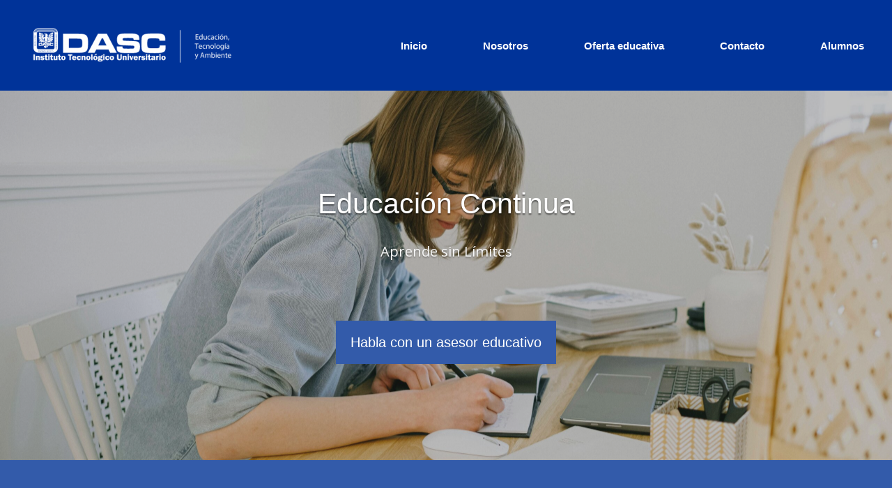

--- FILE ---
content_type: text/html; charset=UTF-8
request_url: https://dasc.edu.mx/educacion-continua/
body_size: 18344
content:
<!DOCTYPE html>
<html dir="ltr" lang="es" prefix="og: https://ogp.me/ns#">
<head>
	<meta charset="UTF-8" />
	<meta http-equiv="X-UA-Compatible" content="IE=10" />
	<link rel="profile" href="http://gmpg.org/xfn/11" />
	<link rel="pingback" href="https://dasc.edu.mx/xmlrpc.php" />
	<link href="https://fonts.googleapis.com/icon?family=Material+Icons"
      rel="stylesheet">
	<title>Educación Continua - DASC Instituto Tecnológico Universitario</title>

		<!-- All in One SEO 4.8.3.2 - aioseo.com -->
	<meta name="description" content="Curso: Desarrollo de habilidades básicas de computación Tu primer paso hacia el mundo digital Aprende a utilizar las herramientas esenciales de computación: procesadores de texto, hojas de cálculo y presentaciones. Desarrolla habilidades prácticas para crear, organizar y comunicar información. Curso: Presentaciones Profesionales con Canva Diseña, comunica y destaca Aprende a crear presentaciones visualmente impactantes con" />
	<meta name="robots" content="max-image-preview:large" />
	<link rel="canonical" href="https://dasc.edu.mx/educacion-continua/" />
	<meta name="generator" content="All in One SEO (AIOSEO) 4.8.3.2" />
		<meta property="og:locale" content="es_MX" />
		<meta property="og:site_name" content="DASC Instituto Tecnológico Universitario -" />
		<meta property="og:type" content="article" />
		<meta property="og:title" content="Educación Continua - DASC Instituto Tecnológico Universitario" />
		<meta property="og:description" content="Curso: Desarrollo de habilidades básicas de computación Tu primer paso hacia el mundo digital Aprende a utilizar las herramientas esenciales de computación: procesadores de texto, hojas de cálculo y presentaciones. Desarrolla habilidades prácticas para crear, organizar y comunicar información. Curso: Presentaciones Profesionales con Canva Diseña, comunica y destaca Aprende a crear presentaciones visualmente impactantes con" />
		<meta property="og:url" content="https://dasc.edu.mx/educacion-continua/" />
		<meta property="og:image" content="https://dasc.edu.mx/wp-content/uploads/dasc-logo-completo-azul.png" />
		<meta property="og:image:secure_url" content="https://dasc.edu.mx/wp-content/uploads/dasc-logo-completo-azul.png" />
		<meta property="og:image:width" content="300" />
		<meta property="og:image:height" content="55" />
		<meta property="article:published_time" content="2025-01-13T17:12:04+00:00" />
		<meta property="article:modified_time" content="2025-12-02T16:50:32+00:00" />
		<meta name="twitter:card" content="summary_large_image" />
		<meta name="twitter:title" content="Educación Continua - DASC Instituto Tecnológico Universitario" />
		<meta name="twitter:description" content="Curso: Desarrollo de habilidades básicas de computación Tu primer paso hacia el mundo digital Aprende a utilizar las herramientas esenciales de computación: procesadores de texto, hojas de cálculo y presentaciones. Desarrolla habilidades prácticas para crear, organizar y comunicar información. Curso: Presentaciones Profesionales con Canva Diseña, comunica y destaca Aprende a crear presentaciones visualmente impactantes con" />
		<meta name="twitter:image" content="https://dasc.edu.mx/wp-content/uploads/dasc-logo-completo-azul.png" />
		<script type="application/ld+json" class="aioseo-schema">
			{"@context":"https:\/\/schema.org","@graph":[{"@type":"BreadcrumbList","@id":"https:\/\/dasc.edu.mx\/educacion-continua\/#breadcrumblist","itemListElement":[{"@type":"ListItem","@id":"https:\/\/dasc.edu.mx#listItem","position":1,"name":"Home","item":"https:\/\/dasc.edu.mx","nextItem":{"@type":"ListItem","@id":"https:\/\/dasc.edu.mx\/educacion-continua\/#listItem","name":"Educaci\u00f3n Continua"}},{"@type":"ListItem","@id":"https:\/\/dasc.edu.mx\/educacion-continua\/#listItem","position":2,"name":"Educaci\u00f3n Continua","previousItem":{"@type":"ListItem","@id":"https:\/\/dasc.edu.mx#listItem","name":"Home"}}]},{"@type":"Organization","@id":"https:\/\/dasc.edu.mx\/#organization","name":"DASC Instituto Tecnol\u00f3gico Universitario","url":"https:\/\/dasc.edu.mx\/","logo":{"@type":"ImageObject","url":"https:\/\/dasc.edu.mx\/wp-content\/uploads\/dasc-logo-completo-azul.png","@id":"https:\/\/dasc.edu.mx\/educacion-continua\/#organizationLogo","width":300,"height":55},"image":{"@id":"https:\/\/dasc.edu.mx\/educacion-continua\/#organizationLogo"}},{"@type":"WebPage","@id":"https:\/\/dasc.edu.mx\/educacion-continua\/#webpage","url":"https:\/\/dasc.edu.mx\/educacion-continua\/","name":"Educaci\u00f3n Continua - DASC Instituto Tecnol\u00f3gico Universitario","description":"Curso: Desarrollo de habilidades b\u00e1sicas de computaci\u00f3n Tu primer paso hacia el mundo digital Aprende a utilizar las herramientas esenciales de computaci\u00f3n: procesadores de texto, hojas de c\u00e1lculo y presentaciones. Desarrolla habilidades pr\u00e1cticas para crear, organizar y comunicar informaci\u00f3n. Curso: Presentaciones Profesionales con Canva Dise\u00f1a, comunica y destaca Aprende a crear presentaciones visualmente impactantes con","inLanguage":"es-MX","isPartOf":{"@id":"https:\/\/dasc.edu.mx\/#website"},"breadcrumb":{"@id":"https:\/\/dasc.edu.mx\/educacion-continua\/#breadcrumblist"},"datePublished":"2025-01-13T11:12:04-06:00","dateModified":"2025-12-02T10:50:32-06:00"},{"@type":"WebSite","@id":"https:\/\/dasc.edu.mx\/#website","url":"https:\/\/dasc.edu.mx\/","name":"DASC Instituto Tecnol\u00f3gico Universitario","inLanguage":"es-MX","publisher":{"@id":"https:\/\/dasc.edu.mx\/#organization"}}]}
		</script>
		<!-- All in One SEO -->

<link rel='dns-prefetch' href='//www.googletagmanager.com' />
<link rel="alternate" type="application/rss+xml" title="DASC Instituto Tecnológico Universitario &raquo; Feed" href="https://dasc.edu.mx/feed/" />
<link rel="alternate" type="application/rss+xml" title="DASC Instituto Tecnológico Universitario &raquo; RSS de los comentarios" href="https://dasc.edu.mx/comments/feed/" />
<link rel="alternate" title="oEmbed (JSON)" type="application/json+oembed" href="https://dasc.edu.mx/wp-json/oembed/1.0/embed?url=https%3A%2F%2Fdasc.edu.mx%2Feducacion-continua%2F" />
<link rel="alternate" title="oEmbed (XML)" type="text/xml+oembed" href="https://dasc.edu.mx/wp-json/oembed/1.0/embed?url=https%3A%2F%2Fdasc.edu.mx%2Feducacion-continua%2F&#038;format=xml" />
		<!-- This site uses the Google Analytics by MonsterInsights plugin v9.10.0 - Using Analytics tracking - https://www.monsterinsights.com/ -->
		<!-- Nota: MonsterInsights no está actualmente configurado en este sitio. El dueño del sitio necesita identificarse usando su cuenta de Google Analytics en el panel de ajustes de MonsterInsights. -->
					<!-- No tracking code set -->
				<!-- / Google Analytics by MonsterInsights -->
		<style id='wp-img-auto-sizes-contain-inline-css' type='text/css'>
img:is([sizes=auto i],[sizes^="auto," i]){contain-intrinsic-size:3000px 1500px}
/*# sourceURL=wp-img-auto-sizes-contain-inline-css */
</style>
<style id='wp-emoji-styles-inline-css' type='text/css'>

	img.wp-smiley, img.emoji {
		display: inline !important;
		border: none !important;
		box-shadow: none !important;
		height: 1em !important;
		width: 1em !important;
		margin: 0 0.07em !important;
		vertical-align: -0.1em !important;
		background: none !important;
		padding: 0 !important;
	}
/*# sourceURL=wp-emoji-styles-inline-css */
</style>
<style id='wp-block-library-inline-css' type='text/css'>
:root{--wp-block-synced-color:#7a00df;--wp-block-synced-color--rgb:122,0,223;--wp-bound-block-color:var(--wp-block-synced-color);--wp-editor-canvas-background:#ddd;--wp-admin-theme-color:#007cba;--wp-admin-theme-color--rgb:0,124,186;--wp-admin-theme-color-darker-10:#006ba1;--wp-admin-theme-color-darker-10--rgb:0,107,160.5;--wp-admin-theme-color-darker-20:#005a87;--wp-admin-theme-color-darker-20--rgb:0,90,135;--wp-admin-border-width-focus:2px}@media (min-resolution:192dpi){:root{--wp-admin-border-width-focus:1.5px}}.wp-element-button{cursor:pointer}:root .has-very-light-gray-background-color{background-color:#eee}:root .has-very-dark-gray-background-color{background-color:#313131}:root .has-very-light-gray-color{color:#eee}:root .has-very-dark-gray-color{color:#313131}:root .has-vivid-green-cyan-to-vivid-cyan-blue-gradient-background{background:linear-gradient(135deg,#00d084,#0693e3)}:root .has-purple-crush-gradient-background{background:linear-gradient(135deg,#34e2e4,#4721fb 50%,#ab1dfe)}:root .has-hazy-dawn-gradient-background{background:linear-gradient(135deg,#faaca8,#dad0ec)}:root .has-subdued-olive-gradient-background{background:linear-gradient(135deg,#fafae1,#67a671)}:root .has-atomic-cream-gradient-background{background:linear-gradient(135deg,#fdd79a,#004a59)}:root .has-nightshade-gradient-background{background:linear-gradient(135deg,#330968,#31cdcf)}:root .has-midnight-gradient-background{background:linear-gradient(135deg,#020381,#2874fc)}:root{--wp--preset--font-size--normal:16px;--wp--preset--font-size--huge:42px}.has-regular-font-size{font-size:1em}.has-larger-font-size{font-size:2.625em}.has-normal-font-size{font-size:var(--wp--preset--font-size--normal)}.has-huge-font-size{font-size:var(--wp--preset--font-size--huge)}.has-text-align-center{text-align:center}.has-text-align-left{text-align:left}.has-text-align-right{text-align:right}.has-fit-text{white-space:nowrap!important}#end-resizable-editor-section{display:none}.aligncenter{clear:both}.items-justified-left{justify-content:flex-start}.items-justified-center{justify-content:center}.items-justified-right{justify-content:flex-end}.items-justified-space-between{justify-content:space-between}.screen-reader-text{border:0;clip-path:inset(50%);height:1px;margin:-1px;overflow:hidden;padding:0;position:absolute;width:1px;word-wrap:normal!important}.screen-reader-text:focus{background-color:#ddd;clip-path:none;color:#444;display:block;font-size:1em;height:auto;left:5px;line-height:normal;padding:15px 23px 14px;text-decoration:none;top:5px;width:auto;z-index:100000}html :where(.has-border-color){border-style:solid}html :where([style*=border-top-color]){border-top-style:solid}html :where([style*=border-right-color]){border-right-style:solid}html :where([style*=border-bottom-color]){border-bottom-style:solid}html :where([style*=border-left-color]){border-left-style:solid}html :where([style*=border-width]){border-style:solid}html :where([style*=border-top-width]){border-top-style:solid}html :where([style*=border-right-width]){border-right-style:solid}html :where([style*=border-bottom-width]){border-bottom-style:solid}html :where([style*=border-left-width]){border-left-style:solid}html :where(img[class*=wp-image-]){height:auto;max-width:100%}:where(figure){margin:0 0 1em}html :where(.is-position-sticky){--wp-admin--admin-bar--position-offset:var(--wp-admin--admin-bar--height,0px)}@media screen and (max-width:600px){html :where(.is-position-sticky){--wp-admin--admin-bar--position-offset:0px}}

/*# sourceURL=wp-block-library-inline-css */
</style><style id='global-styles-inline-css' type='text/css'>
:root{--wp--preset--aspect-ratio--square: 1;--wp--preset--aspect-ratio--4-3: 4/3;--wp--preset--aspect-ratio--3-4: 3/4;--wp--preset--aspect-ratio--3-2: 3/2;--wp--preset--aspect-ratio--2-3: 2/3;--wp--preset--aspect-ratio--16-9: 16/9;--wp--preset--aspect-ratio--9-16: 9/16;--wp--preset--color--black: #000000;--wp--preset--color--cyan-bluish-gray: #abb8c3;--wp--preset--color--white: #ffffff;--wp--preset--color--pale-pink: #f78da7;--wp--preset--color--vivid-red: #cf2e2e;--wp--preset--color--luminous-vivid-orange: #ff6900;--wp--preset--color--luminous-vivid-amber: #fcb900;--wp--preset--color--light-green-cyan: #7bdcb5;--wp--preset--color--vivid-green-cyan: #00d084;--wp--preset--color--pale-cyan-blue: #8ed1fc;--wp--preset--color--vivid-cyan-blue: #0693e3;--wp--preset--color--vivid-purple: #9b51e0;--wp--preset--gradient--vivid-cyan-blue-to-vivid-purple: linear-gradient(135deg,rgb(6,147,227) 0%,rgb(155,81,224) 100%);--wp--preset--gradient--light-green-cyan-to-vivid-green-cyan: linear-gradient(135deg,rgb(122,220,180) 0%,rgb(0,208,130) 100%);--wp--preset--gradient--luminous-vivid-amber-to-luminous-vivid-orange: linear-gradient(135deg,rgb(252,185,0) 0%,rgb(255,105,0) 100%);--wp--preset--gradient--luminous-vivid-orange-to-vivid-red: linear-gradient(135deg,rgb(255,105,0) 0%,rgb(207,46,46) 100%);--wp--preset--gradient--very-light-gray-to-cyan-bluish-gray: linear-gradient(135deg,rgb(238,238,238) 0%,rgb(169,184,195) 100%);--wp--preset--gradient--cool-to-warm-spectrum: linear-gradient(135deg,rgb(74,234,220) 0%,rgb(151,120,209) 20%,rgb(207,42,186) 40%,rgb(238,44,130) 60%,rgb(251,105,98) 80%,rgb(254,248,76) 100%);--wp--preset--gradient--blush-light-purple: linear-gradient(135deg,rgb(255,206,236) 0%,rgb(152,150,240) 100%);--wp--preset--gradient--blush-bordeaux: linear-gradient(135deg,rgb(254,205,165) 0%,rgb(254,45,45) 50%,rgb(107,0,62) 100%);--wp--preset--gradient--luminous-dusk: linear-gradient(135deg,rgb(255,203,112) 0%,rgb(199,81,192) 50%,rgb(65,88,208) 100%);--wp--preset--gradient--pale-ocean: linear-gradient(135deg,rgb(255,245,203) 0%,rgb(182,227,212) 50%,rgb(51,167,181) 100%);--wp--preset--gradient--electric-grass: linear-gradient(135deg,rgb(202,248,128) 0%,rgb(113,206,126) 100%);--wp--preset--gradient--midnight: linear-gradient(135deg,rgb(2,3,129) 0%,rgb(40,116,252) 100%);--wp--preset--font-size--small: 13px;--wp--preset--font-size--medium: 20px;--wp--preset--font-size--large: 36px;--wp--preset--font-size--x-large: 42px;--wp--preset--spacing--20: 0.44rem;--wp--preset--spacing--30: 0.67rem;--wp--preset--spacing--40: 1rem;--wp--preset--spacing--50: 1.5rem;--wp--preset--spacing--60: 2.25rem;--wp--preset--spacing--70: 3.38rem;--wp--preset--spacing--80: 5.06rem;--wp--preset--shadow--natural: 6px 6px 9px rgba(0, 0, 0, 0.2);--wp--preset--shadow--deep: 12px 12px 50px rgba(0, 0, 0, 0.4);--wp--preset--shadow--sharp: 6px 6px 0px rgba(0, 0, 0, 0.2);--wp--preset--shadow--outlined: 6px 6px 0px -3px rgb(255, 255, 255), 6px 6px rgb(0, 0, 0);--wp--preset--shadow--crisp: 6px 6px 0px rgb(0, 0, 0);}:where(.is-layout-flex){gap: 0.5em;}:where(.is-layout-grid){gap: 0.5em;}body .is-layout-flex{display: flex;}.is-layout-flex{flex-wrap: wrap;align-items: center;}.is-layout-flex > :is(*, div){margin: 0;}body .is-layout-grid{display: grid;}.is-layout-grid > :is(*, div){margin: 0;}:where(.wp-block-columns.is-layout-flex){gap: 2em;}:where(.wp-block-columns.is-layout-grid){gap: 2em;}:where(.wp-block-post-template.is-layout-flex){gap: 1.25em;}:where(.wp-block-post-template.is-layout-grid){gap: 1.25em;}.has-black-color{color: var(--wp--preset--color--black) !important;}.has-cyan-bluish-gray-color{color: var(--wp--preset--color--cyan-bluish-gray) !important;}.has-white-color{color: var(--wp--preset--color--white) !important;}.has-pale-pink-color{color: var(--wp--preset--color--pale-pink) !important;}.has-vivid-red-color{color: var(--wp--preset--color--vivid-red) !important;}.has-luminous-vivid-orange-color{color: var(--wp--preset--color--luminous-vivid-orange) !important;}.has-luminous-vivid-amber-color{color: var(--wp--preset--color--luminous-vivid-amber) !important;}.has-light-green-cyan-color{color: var(--wp--preset--color--light-green-cyan) !important;}.has-vivid-green-cyan-color{color: var(--wp--preset--color--vivid-green-cyan) !important;}.has-pale-cyan-blue-color{color: var(--wp--preset--color--pale-cyan-blue) !important;}.has-vivid-cyan-blue-color{color: var(--wp--preset--color--vivid-cyan-blue) !important;}.has-vivid-purple-color{color: var(--wp--preset--color--vivid-purple) !important;}.has-black-background-color{background-color: var(--wp--preset--color--black) !important;}.has-cyan-bluish-gray-background-color{background-color: var(--wp--preset--color--cyan-bluish-gray) !important;}.has-white-background-color{background-color: var(--wp--preset--color--white) !important;}.has-pale-pink-background-color{background-color: var(--wp--preset--color--pale-pink) !important;}.has-vivid-red-background-color{background-color: var(--wp--preset--color--vivid-red) !important;}.has-luminous-vivid-orange-background-color{background-color: var(--wp--preset--color--luminous-vivid-orange) !important;}.has-luminous-vivid-amber-background-color{background-color: var(--wp--preset--color--luminous-vivid-amber) !important;}.has-light-green-cyan-background-color{background-color: var(--wp--preset--color--light-green-cyan) !important;}.has-vivid-green-cyan-background-color{background-color: var(--wp--preset--color--vivid-green-cyan) !important;}.has-pale-cyan-blue-background-color{background-color: var(--wp--preset--color--pale-cyan-blue) !important;}.has-vivid-cyan-blue-background-color{background-color: var(--wp--preset--color--vivid-cyan-blue) !important;}.has-vivid-purple-background-color{background-color: var(--wp--preset--color--vivid-purple) !important;}.has-black-border-color{border-color: var(--wp--preset--color--black) !important;}.has-cyan-bluish-gray-border-color{border-color: var(--wp--preset--color--cyan-bluish-gray) !important;}.has-white-border-color{border-color: var(--wp--preset--color--white) !important;}.has-pale-pink-border-color{border-color: var(--wp--preset--color--pale-pink) !important;}.has-vivid-red-border-color{border-color: var(--wp--preset--color--vivid-red) !important;}.has-luminous-vivid-orange-border-color{border-color: var(--wp--preset--color--luminous-vivid-orange) !important;}.has-luminous-vivid-amber-border-color{border-color: var(--wp--preset--color--luminous-vivid-amber) !important;}.has-light-green-cyan-border-color{border-color: var(--wp--preset--color--light-green-cyan) !important;}.has-vivid-green-cyan-border-color{border-color: var(--wp--preset--color--vivid-green-cyan) !important;}.has-pale-cyan-blue-border-color{border-color: var(--wp--preset--color--pale-cyan-blue) !important;}.has-vivid-cyan-blue-border-color{border-color: var(--wp--preset--color--vivid-cyan-blue) !important;}.has-vivid-purple-border-color{border-color: var(--wp--preset--color--vivid-purple) !important;}.has-vivid-cyan-blue-to-vivid-purple-gradient-background{background: var(--wp--preset--gradient--vivid-cyan-blue-to-vivid-purple) !important;}.has-light-green-cyan-to-vivid-green-cyan-gradient-background{background: var(--wp--preset--gradient--light-green-cyan-to-vivid-green-cyan) !important;}.has-luminous-vivid-amber-to-luminous-vivid-orange-gradient-background{background: var(--wp--preset--gradient--luminous-vivid-amber-to-luminous-vivid-orange) !important;}.has-luminous-vivid-orange-to-vivid-red-gradient-background{background: var(--wp--preset--gradient--luminous-vivid-orange-to-vivid-red) !important;}.has-very-light-gray-to-cyan-bluish-gray-gradient-background{background: var(--wp--preset--gradient--very-light-gray-to-cyan-bluish-gray) !important;}.has-cool-to-warm-spectrum-gradient-background{background: var(--wp--preset--gradient--cool-to-warm-spectrum) !important;}.has-blush-light-purple-gradient-background{background: var(--wp--preset--gradient--blush-light-purple) !important;}.has-blush-bordeaux-gradient-background{background: var(--wp--preset--gradient--blush-bordeaux) !important;}.has-luminous-dusk-gradient-background{background: var(--wp--preset--gradient--luminous-dusk) !important;}.has-pale-ocean-gradient-background{background: var(--wp--preset--gradient--pale-ocean) !important;}.has-electric-grass-gradient-background{background: var(--wp--preset--gradient--electric-grass) !important;}.has-midnight-gradient-background{background: var(--wp--preset--gradient--midnight) !important;}.has-small-font-size{font-size: var(--wp--preset--font-size--small) !important;}.has-medium-font-size{font-size: var(--wp--preset--font-size--medium) !important;}.has-large-font-size{font-size: var(--wp--preset--font-size--large) !important;}.has-x-large-font-size{font-size: var(--wp--preset--font-size--x-large) !important;}
/*# sourceURL=global-styles-inline-css */
</style>

<style id='classic-theme-styles-inline-css' type='text/css'>
/*! This file is auto-generated */
.wp-block-button__link{color:#fff;background-color:#32373c;border-radius:9999px;box-shadow:none;text-decoration:none;padding:calc(.667em + 2px) calc(1.333em + 2px);font-size:1.125em}.wp-block-file__button{background:#32373c;color:#fff;text-decoration:none}
/*# sourceURL=/wp-includes/css/classic-themes.min.css */
</style>
<link rel='stylesheet' id='siteorigin-panels-front-css' href='https://dasc.edu.mx/wp-content/plugins/siteorigin-panels/css/front-flex.min.css?ver=2.33.1' type='text/css' media='all' />
<link rel='stylesheet' id='vantage-style-css' href='https://dasc.edu.mx/wp-content/themes/vantage/style.css?ver=1.20.16' type='text/css' media='all' />
<link rel='stylesheet' id='font-awesome-css' href='https://dasc.edu.mx/wp-content/themes/vantage/fontawesome/css/font-awesome.css?ver=4.6.2' type='text/css' media='all' />
<link rel='stylesheet' id='siteorigin-mobilenav-css' href='https://dasc.edu.mx/wp-content/themes/vantage/inc/mobilenav/css/mobilenav.css?ver=1.20.16' type='text/css' media='all' />
<script type="text/javascript" src="https://dasc.edu.mx/wp-includes/js/jquery/jquery.min.js?ver=3.7.1" id="jquery-core-js"></script>
<script type="text/javascript" src="https://dasc.edu.mx/wp-includes/js/jquery/jquery-migrate.min.js?ver=3.4.1" id="jquery-migrate-js"></script>
<script type="text/javascript" src="https://dasc.edu.mx/wp-content/themes/vantage/js/jquery.flexslider.min.js?ver=2.1" id="jquery-flexslider-js"></script>
<script type="text/javascript" src="https://dasc.edu.mx/wp-content/themes/vantage/js/jquery.touchSwipe.min.js?ver=1.6.6" id="jquery-touchswipe-js"></script>
<script type="text/javascript" id="vantage-main-js-extra">
/* <![CDATA[ */
var vantage = {"fitvids":"1"};
//# sourceURL=vantage-main-js-extra
/* ]]> */
</script>
<script type="text/javascript" src="https://dasc.edu.mx/wp-content/themes/vantage/js/jquery.theme-main.min.js?ver=1.20.16" id="vantage-main-js"></script>
<script type="text/javascript" src="https://dasc.edu.mx/wp-content/plugins/so-widgets-bundle/js/lib/jquery.fitvids.min.js?ver=1.1" id="jquery-fitvids-js"></script>
<script type="text/javascript" id="siteorigin-mobilenav-js-extra">
/* <![CDATA[ */
var mobileNav = {"search":"","text":{"navigate":"Menu","back":"Back","close":"Close"},"nextIconUrl":"https://dasc.edu.mx/wp-content/themes/vantage/inc/mobilenav/images/next.png","mobileMenuClose":"\u003Ci class=\"fa fa-times\"\u003E\u003C/i\u003E"};
//# sourceURL=siteorigin-mobilenav-js-extra
/* ]]> */
</script>
<script type="text/javascript" src="https://dasc.edu.mx/wp-content/themes/vantage/inc/mobilenav/js/mobilenav.min.js?ver=1.20.16" id="siteorigin-mobilenav-js"></script>

<!-- Google tag (gtag.js) snippet added by Site Kit -->

<!-- Fragmento de código de Google Analytics añadido por Site Kit -->
<script type="text/javascript" src="https://www.googletagmanager.com/gtag/js?id=G-T7Q5SJ761Z" id="google_gtagjs-js" async></script>
<script type="text/javascript" id="google_gtagjs-js-after">
/* <![CDATA[ */
window.dataLayer = window.dataLayer || [];function gtag(){dataLayer.push(arguments);}
gtag("set","linker",{"domains":["dasc.edu.mx"]});
gtag("js", new Date());
gtag("set", "developer_id.dZTNiMT", true);
gtag("config", "G-T7Q5SJ761Z");
//# sourceURL=google_gtagjs-js-after
/* ]]> */
</script>

<!-- End Google tag (gtag.js) snippet added by Site Kit -->
<link rel="https://api.w.org/" href="https://dasc.edu.mx/wp-json/" /><link rel="alternate" title="JSON" type="application/json" href="https://dasc.edu.mx/wp-json/wp/v2/pages/4568" /><link rel="EditURI" type="application/rsd+xml" title="RSD" href="https://dasc.edu.mx/xmlrpc.php?rsd" />
<meta name="generator" content="WordPress 6.9" />
<link rel='shortlink' href='https://dasc.edu.mx/?p=4568' />
<meta name="generator" content="Site Kit by Google 1.155.0" /><!-- Google Tag Manager -->
<script>(function(w,d,s,l,i){w[l]=w[l]||[];w[l].push({'gtm.start':
new Date().getTime(),event:'gtm.js'});var f=d.getElementsByTagName(s)[0],
j=d.createElement(s),dl=l!='dataLayer'?'&l='+l:'';j.async=true;j.src=
'https://www.googletagmanager.com/gtm.js?id='+i+dl;f.parentNode.insertBefore(j,f);
})(window,document,'script','dataLayer','GTM-TWXW59M');</script>
<!-- End Google Tag Manager --><meta name="viewport" content="width=device-width, initial-scale=1" />			<style type="text/css">
				.so-mobilenav-mobile + * { display: none; }
				@media screen and (max-width: 480px) { .so-mobilenav-mobile + * { display: block; } .so-mobilenav-standard + * { display: none; } .site-navigation #search-icon { display: none; } .has-menu-search .main-navigation ul { margin-right: 0 !important; }
									}
			</style>
		
<!-- Meta Pixel Code -->
<script type='text/javascript'>
!function(f,b,e,v,n,t,s){if(f.fbq)return;n=f.fbq=function(){n.callMethod?
n.callMethod.apply(n,arguments):n.queue.push(arguments)};if(!f._fbq)f._fbq=n;
n.push=n;n.loaded=!0;n.version='2.0';n.queue=[];t=b.createElement(e);t.async=!0;
t.src=v;s=b.getElementsByTagName(e)[0];s.parentNode.insertBefore(t,s)}(window,
document,'script','https://connect.facebook.net/en_US/fbevents.js?v=next');
</script>
<!-- End Meta Pixel Code -->
<script type='text/javascript'>var url = window.location.origin + '?ob=open-bridge';
            fbq('set', 'openbridge', '799224558879544', url);
fbq('init', '799224558879544', {}, {
    "agent": "wordpress-6.9-4.1.3"
})</script><script type='text/javascript'>
    fbq('track', 'PageView', []);
  </script>		<style type="text/css" media="screen">
			#footer-widgets .widget { width: 100%; }
			#masthead-widgets .widget { width: 100%; }
		</style>
		<style media="all" id="siteorigin-panels-layouts-head">/* Layout 4568 */ #pgc-4568-0-0 { width:100% } #pg-4568-0 , #pl-4568 .so-panel:last-of-type { margin-bottom:0px } #pgc-4568-1-0 , #pgc-4568-7-0 { width:100%;width:calc(100% - ( 0 * 30px ) ) } #pg-4568-1 , #pg-4568-3 , #pg-4568-4 , #pg-4568-5 , #pg-4568-6 , #pg-4568-7 , #pl-4568 .so-panel { margin-bottom:30px } #pgc-4568-2-0 , #pgc-4568-2-1 , #pgc-4568-3-0 , #pgc-4568-3-1 , #pgc-4568-4-0 , #pgc-4568-4-1 , #pgc-4568-5-0 , #pgc-4568-5-1 , #pgc-4568-6-0 , #pgc-4568-6-1 { width:50%;width:calc(50% - ( 0.5 * 30px ) ) } #pg-4568-2 { margin-bottom:40px } #pgc-4568-8-0 { width:33.3333%;width:calc(33.3333% - ( 0.66666666666667 * 30px ) ) } #pgc-4568-8-1 { width:41.7096%;width:calc(41.7096% - ( 0.58290378006873 * 30px ) ) } #pgc-4568-8-2 { width:24.957%;width:calc(24.957% - ( 0.7504295532646 * 30px ) ) } #pg-4568-0> .panel-row-style { padding:0px 0px 0px 0px } #pg-4568-0.panel-has-style > .panel-row-style, #pg-4568-0.panel-no-style , #pg-4568-1.panel-has-style > .panel-row-style, #pg-4568-1.panel-no-style , #pg-4568-2.panel-has-style > .panel-row-style, #pg-4568-2.panel-no-style , #pg-4568-3.panel-has-style > .panel-row-style, #pg-4568-3.panel-no-style , #pg-4568-4.panel-has-style > .panel-row-style, #pg-4568-4.panel-no-style , #pg-4568-5.panel-has-style > .panel-row-style, #pg-4568-5.panel-no-style , #pg-4568-6.panel-has-style > .panel-row-style, #pg-4568-6.panel-no-style , #pg-4568-7.panel-has-style > .panel-row-style, #pg-4568-7.panel-no-style , #pg-4568-8.panel-has-style > .panel-row-style, #pg-4568-8.panel-no-style { -webkit-align-items:flex-start;align-items:flex-start } #pgc-4568-0-0 { align-self:flex-start } #pg-4568-1> .panel-row-style { background-color:#335baa;padding:0px 0px 0px 0px } #panel-4568-1-0-0> .panel-widget-style { background-color:#335baa;padding:50px 100px 70px 100px } #pg-4568-7> .panel-row-style { padding:100px 100px 100px 100px } #panel-4568-7-0-0> .panel-widget-style { background-color:#ffffff;color:#003399 } #pg-4568-8> .panel-row-style { background-color:#003399;padding:5% } #panel-4568-8-0-0> .panel-widget-style , #panel-4568-8-0-0 a , #panel-4568-8-1-0> .panel-widget-style , #panel-4568-8-1-0 a , #panel-4568-8-2-0> .panel-widget-style , #panel-4568-8-2-0 a { color:#ffffff } #panel-4568-8-0-0 a:hover , #panel-4568-8-2-0 a:hover { color:#004de6 } #panel-4568-8-1-0 a:hover { color:#81d742 } @media (max-width:780px){ #pg-4568-0.panel-no-style, #pg-4568-0.panel-has-style > .panel-row-style, #pg-4568-0 , #pg-4568-1.panel-no-style, #pg-4568-1.panel-has-style > .panel-row-style, #pg-4568-1 , #pg-4568-2.panel-no-style, #pg-4568-2.panel-has-style > .panel-row-style, #pg-4568-2 , #pg-4568-3.panel-no-style, #pg-4568-3.panel-has-style > .panel-row-style, #pg-4568-3 , #pg-4568-4.panel-no-style, #pg-4568-4.panel-has-style > .panel-row-style, #pg-4568-4 , #pg-4568-5.panel-no-style, #pg-4568-5.panel-has-style > .panel-row-style, #pg-4568-5 , #pg-4568-6.panel-no-style, #pg-4568-6.panel-has-style > .panel-row-style, #pg-4568-6 , #pg-4568-7.panel-no-style, #pg-4568-7.panel-has-style > .panel-row-style, #pg-4568-7 , #pg-4568-8.panel-no-style, #pg-4568-8.panel-has-style > .panel-row-style, #pg-4568-8 { -webkit-flex-direction:column;-ms-flex-direction:column;flex-direction:column } #pg-4568-0 > .panel-grid-cell , #pg-4568-0 > .panel-row-style > .panel-grid-cell , #pg-4568-1 > .panel-grid-cell , #pg-4568-1 > .panel-row-style > .panel-grid-cell , #pg-4568-2 > .panel-grid-cell , #pg-4568-2 > .panel-row-style > .panel-grid-cell , #pg-4568-3 > .panel-grid-cell , #pg-4568-3 > .panel-row-style > .panel-grid-cell , #pg-4568-4 > .panel-grid-cell , #pg-4568-4 > .panel-row-style > .panel-grid-cell , #pg-4568-5 > .panel-grid-cell , #pg-4568-5 > .panel-row-style > .panel-grid-cell , #pg-4568-6 > .panel-grid-cell , #pg-4568-6 > .panel-row-style > .panel-grid-cell , #pg-4568-7 > .panel-grid-cell , #pg-4568-7 > .panel-row-style > .panel-grid-cell , #pg-4568-8 > .panel-grid-cell , #pg-4568-8 > .panel-row-style > .panel-grid-cell { width:100%;margin-right:0 } #pg-4568-0 , #pg-4568-7 { margin-bottom:15px } #pgc-4568-2-0 , #pgc-4568-3-0 , #pgc-4568-4-0 , #pgc-4568-5-0 , #pgc-4568-6-0 , #pgc-4568-8-0 , #pgc-4568-8-1 { margin-bottom:30px } #pl-4568 .panel-grid-cell { padding:0 } #pl-4568 .panel-grid .panel-grid-cell-empty { display:none } #pl-4568 .panel-grid .panel-grid-cell-mobile-last { margin-bottom:0px } #pg-4568-0> .panel-row-style , #pg-4568-7> .panel-row-style { padding:1px 1px 1px 1px } #panel-4568-1-0-0> .panel-widget-style { padding:50px 50px 50px 50px }  } </style><style type="text/css" id="customizer-css">#masthead.site-header .hgroup .site-title, #masthead.site-header.masthead-logo-in-menu .logo > .site-title { font-size: 22.8px; color: #ffffff } #masthead .hgroup .site-description, #masthead.masthead-logo-in-menu .site-description { color: #ffffff } #masthead .hgroup .support-text, #masthead .hgroup .site-description { font-size: 20px; color: #003399 } #page-title, article.post .entry-header h1.entry-title, article.page .entry-header h1.entry-title { font-size: 25px } #page-title, article.post .entry-header h1.entry-title, article.page .entry-header h1.entry-title, .woocommerce #page-wrapper .product h1.entry-title { color: #003399 } .entry-content { font-size: 20px } #secondary .widget { font-size: 20px } article.post .entry-header .entry-meta, article.post .entry-categories, article.page .entry-categories { color: #003399 } article.post .entry-header .entry-meta a, article.post .entry-categories a, article.page .entry-categories a { color: #004de6 } .entry-content, .entry-summary, #comments .commentlist article .comment-meta a { color: #004de6 } .entry-content h1, .entry-content h2, .entry-content h3, .entry-content h4, .entry-content h5, .entry-content h6, #comments .commentlist article .comment-author a, #comments .commentlist article .comment-author, #comments-title, #reply-title, #commentform label { color: #003399 } #comments-title, #reply-title { border-bottom-color: #003399 } .entry-content a, .entry-content a:visited, article.post .author-box .box-content .author-posts a:hover, #secondary a, #secondary a:visited, #masthead .hgroup a, #masthead .hgroup a:visited, .comment-form .logged-in-as a, .comment-form .logged-in-as a:visited { color: #003399 } .entry-content a:hover, .entry-content a:focus, .entry-content a:active, #secondary a:hover, #masthead .hgroup a:hover, #masthead .hgroup a:focus, #masthead .hgroup a:active, .comment-form .logged-in-as a:hover, .comment-form .logged-in-as a:focus, .comment-form .logged-in-as a:active { color: #004de6 } div[class^="menu-"][class$="-container"] { margin-left: auto } .main-navigation, .site-header .shopping-cart-dropdown { background-color: #003399 } .main-navigation a, .site-header .shopping-cart-link [class^="fa fa-"], .site-header .shopping-cart-dropdown .widget .product_list_widget li.mini_cart_item, .site-header .shopping-cart-dropdown .widget .total { color: #ffffff } .main-navigation ul ul { background-color: #003399 } .main-navigation ul ul a { color: #ffffff } .main-navigation ul li:hover > a, .main-navigation ul li.focus > a, #search-icon #search-icon-icon:hover, #search-icon #search-icon-icon:focus, .site-header .shopping-cart-link .shopping-cart-count { background-color: #004de6 } .main-navigation ul ul li:hover > a, .main-navigation ul ul li.focus > a { background-color: #004de6 } #search-icon .searchform { background-color: #ffffff } .main-navigation ul li a { padding-top: 18px; padding-bottom: 18px } .main-navigation ul li a, #masthead.masthead-logo-in-menu .logo { padding-left: 40px; padding-right: 40px } .main-navigation ul li { font-size: 15px } #header-sidebar .widget_nav_menu ul.menu > li > ul.sub-menu { border-top-color: #ffffff } .mobile-nav-frame { background-color: #ffffff } .mobile-nav-frame .title { background-color: #003399 } .mobile-nav-frame form.search input[type=search] { background-color: #ffffff } .mobile-nav-frame ul li a.link, .mobile-nav-frame .next { color: #ffffff } .mobile-nav-frame ul { background-color: #003399; border-color: #003399 } a.button, button, html input[type="button"], input[type="reset"], input[type="submit"], .post-navigation a, #image-navigation a, article.post .more-link, article.page .more-link, .paging-navigation a, .woocommerce #page-wrapper .button, .woocommerce a.button, .woocommerce .checkout-button, .woocommerce input.button, #infinite-handle span button { text-shadow: none } a.button, button, html input[type="button"], input[type="reset"], input[type="submit"], .post-navigation a, #image-navigation a, article.post .more-link, article.page .more-link, .paging-navigation a, .woocommerce #page-wrapper .button, .woocommerce a.button, .woocommerce .checkout-button, .woocommerce input.button, .woocommerce #respond input#submit.alt, .woocommerce a.button.alt, .woocommerce button.button.alt, .woocommerce input.button.alt, #infinite-handle span { -webkit-box-shadow: none; -moz-box-shadow: none; box-shadow: none } </style><link rel="icon" href="https://dasc.edu.mx/wp-content/uploads/2023/08/cropped-dasc-logo-32x32.png" sizes="32x32" />
<link rel="icon" href="https://dasc.edu.mx/wp-content/uploads/2023/08/cropped-dasc-logo-192x192.png" sizes="192x192" />
<link rel="apple-touch-icon" href="https://dasc.edu.mx/wp-content/uploads/2023/08/cropped-dasc-logo-180x180.png" />
<meta name="msapplication-TileImage" content="https://dasc.edu.mx/wp-content/uploads/2023/08/cropped-dasc-logo-270x270.png" />
		<style type="text/css" id="wp-custom-css">
			body.responsive.layout-full #page-wrapper .full-container {
  max-width: 1600px;
  margin-left: auto;
  margin-right: auto;
}
.panel-row-style {
  margin: 0px;
  padding: 25px 20px;
  background-position: center center;
  background-repeat: no-repeat;
}
		</style>
		<link rel='stylesheet' id='so-css-vantage-css' href='https://dasc.edu.mx/wp-content/uploads/so-css/so-css-vantage.css?ver=1754503074' type='text/css' media='all' />
<link rel='stylesheet' id='sow-google-font-open sans-css' href='https://fonts.googleapis.com/css?family=Open+Sans&#038;display=swap&#038;ver=6.9' type='text/css' media='all' />
<link rel='stylesheet' id='sow-hero-default-503e6a424543-4568-css' href='https://dasc.edu.mx/wp-content/uploads/siteorigin-widgets/sow-hero-default-503e6a424543-4568.css?ver=6.9' type='text/css' media='all' />
<link rel='stylesheet' id='sow-slider-slider-css' href='https://dasc.edu.mx/wp-content/plugins/so-widgets-bundle/css/slider/slider.css?ver=1.69.2' type='text/css' media='all' />
<link rel='stylesheet' id='sow-button-flat-ef385cd0b7a6-css' href='https://dasc.edu.mx/wp-content/uploads/siteorigin-widgets/sow-button-flat-ef385cd0b7a6.css?ver=6.9' type='text/css' media='all' />
<link rel='stylesheet' id='sow-button-base-css' href='https://dasc.edu.mx/wp-content/plugins/so-widgets-bundle/widgets/button/css/style.css?ver=1.69.2' type='text/css' media='all' />
<link rel='stylesheet' id='sow-headline-default-21642b54f6f8-4568-css' href='https://dasc.edu.mx/wp-content/uploads/siteorigin-widgets/sow-headline-default-21642b54f6f8-4568.css?ver=6.9' type='text/css' media='all' />
<link rel='stylesheet' id='sow-image-default-4bc8fba75c70-4568-css' href='https://dasc.edu.mx/wp-content/uploads/siteorigin-widgets/sow-image-default-4bc8fba75c70-4568.css?ver=6.9' type='text/css' media='all' />
<link rel='stylesheet' id='sow-button-flat-6452fd98e371-4568-css' href='https://dasc.edu.mx/wp-content/uploads/siteorigin-widgets/sow-button-flat-6452fd98e371-4568.css?ver=6.9' type='text/css' media='all' />
<link rel='stylesheet' id='sow-image-default-ad27ff908450-4568-css' href='https://dasc.edu.mx/wp-content/uploads/siteorigin-widgets/sow-image-default-ad27ff908450-4568.css?ver=6.9' type='text/css' media='all' />
<link rel='stylesheet' id='sow-button-flat-6389fc5721cb-4568-css' href='https://dasc.edu.mx/wp-content/uploads/siteorigin-widgets/sow-button-flat-6389fc5721cb-4568.css?ver=6.9' type='text/css' media='all' />
<link rel='stylesheet' id='sow-button-wire-cdea4f0677f7-4568-css' href='https://dasc.edu.mx/wp-content/uploads/siteorigin-widgets/sow-button-wire-cdea4f0677f7-4568.css?ver=6.9' type='text/css' media='all' />
<link rel='stylesheet' id='siteorigin-widget-icon-font-ionicons-css' href='https://dasc.edu.mx/wp-content/plugins/so-widgets-bundle/icons/ionicons/style.css?ver=6.9' type='text/css' media='all' />
<link rel='stylesheet' id='sow-social-media-buttons-flat-ba8aee63b814-4568-css' href='https://dasc.edu.mx/wp-content/uploads/siteorigin-widgets/sow-social-media-buttons-flat-ba8aee63b814-4568.css?ver=6.9' type='text/css' media='all' />
<link rel='stylesheet' id='siteorigin-widget-icon-font-fontawesome-css' href='https://dasc.edu.mx/wp-content/plugins/so-widgets-bundle/icons/fontawesome/style.css?ver=6.9' type='text/css' media='all' />
</head>

<body class="wp-singular page-template-default page page-id-4568 wp-custom-logo wp-theme-vantage siteorigin-panels siteorigin-panels-before-js responsive layout-full no-js no-sidebar page-layout-default page-layout-no-masthead-margin page-layout-no-footer-margin sidebar-position-none mobilenav">
<!-- Google Tag Manager (noscript) -->
<noscript><iframe src="https://www.googletagmanager.com/ns.html?id=GTM-TWXW59M"
height="0" width="0" style="display:none;visibility:hidden"></iframe></noscript>
<!-- End Google Tag Manager (noscript) -->
<!-- Meta Pixel Code -->
<noscript>
<img height="1" width="1" style="display:none" alt="fbpx"
src="https://www.facebook.com/tr?id=799224558879544&ev=PageView&noscript=1" />
</noscript>
<!-- End Meta Pixel Code -->


<div id="page-wrapper">

	<a class="skip-link screen-reader-text" href="#content">Skip to content</a>

	
	
		
<header id="masthead" class="site-header masthead-logo-in-menu  unconstrained-logo" role="banner">

	
<nav class="site-navigation main-navigation primary use-sticky-menu">

	<div class="full-container">
							<div class="logo-in-menu-wrapper">
				<a href="https://dasc.edu.mx/" title="DASC Instituto Tecnológico Universitario" rel="home" class="logo"><img src="https://dasc.edu.mx/wp-content/uploads/dasc-logo-completo-blanco-e1694631725764.png"  class="logo-no-height-constrain"  width="300"  height="52"  alt="DASC Instituto Tecnológico Universitario Logo"  /></a>
							</div>
		
					<div id="so-mobilenav-standard-1" data-id="1" class="so-mobilenav-standard"></div><div class="menu-primary-container"><ul id="menu-primary" class="menu"><li id="menu-item-121" class="menu-item menu-item-type-post_type menu-item-object-page menu-item-home menu-item-121"><a href="https://dasc.edu.mx/">Inicio</a></li>
<li id="menu-item-122" class="menu-item menu-item-type-post_type menu-item-object-page menu-item-has-children menu-item-122"><a href="https://dasc.edu.mx/nosotros/">Nosotros</a>
<ul class="sub-menu">
	<li id="menu-item-4984" class="menu-item menu-item-type-post_type menu-item-object-page menu-item-4984"><a href="https://dasc.edu.mx/modalidad-hyflex/">Modalidad HyFlex</a></li>
</ul>
</li>
<li id="menu-item-384" class="menu-item menu-item-type-post_type menu-item-object-page current-menu-ancestor current-menu-parent current_page_parent current_page_ancestor menu-item-has-children menu-item-384"><a href="https://dasc.edu.mx/oferta-educativa/">Oferta educativa</a>
<ul class="sub-menu">
	<li id="menu-item-385" class="menu-item menu-item-type-post_type menu-item-object-page menu-item-385"><a href="https://dasc.edu.mx/oferta-educativa/">Oferta educativa</a></li>
	<li id="menu-item-383" class="menu-item menu-item-type-custom menu-item-object-custom menu-item-has-children menu-item-383"><a href="#"><span class="icon"></span>Licenciaturas</a>
	<ul class="sub-menu">
		<li id="menu-item-174" class="menu-item menu-item-type-post_type menu-item-object-page menu-item-174"><a href="https://dasc.edu.mx/administracion-y-sistemas/">Administración y sistemas</a></li>
		<li id="menu-item-172" class="menu-item menu-item-type-post_type menu-item-object-page menu-item-172"><a href="https://dasc.edu.mx/mercadotecnia-digital/">Mercadotecnia digital</a></li>
		<li id="menu-item-173" class="menu-item menu-item-type-post_type menu-item-object-page menu-item-173"><a href="https://dasc.edu.mx/diseno-interactivo/">Diseño Interactivo</a></li>
		<li id="menu-item-171" class="menu-item menu-item-type-post_type menu-item-object-page menu-item-171"><a href="https://dasc.edu.mx/sistemas-computacionales/">Sistemas Computacionales</a></li>
	</ul>
</li>
	<li id="menu-item-386" class="menu-item menu-item-type-custom menu-item-object-custom menu-item-has-children menu-item-386"><a href="#"><span class="icon"></span>Ingenierías</a>
	<ul class="sub-menu">
		<li id="menu-item-224" class="menu-item menu-item-type-post_type menu-item-object-page menu-item-224"><a href="https://dasc.edu.mx/ingenieria-en-software/">Ingeniería en software</a></li>
		<li id="menu-item-223" class="menu-item menu-item-type-post_type menu-item-object-page menu-item-223"><a href="https://dasc.edu.mx/ingenieria-industrial/">Ingeniería Industrial</a></li>
	</ul>
</li>
	<li id="menu-item-387" class="menu-item menu-item-type-custom menu-item-object-custom menu-item-has-children menu-item-387"><a href="#"><span class="icon"></span>Maestrías</a>
	<ul class="sub-menu">
		<li id="menu-item-4493" class="menu-item menu-item-type-post_type menu-item-object-page menu-item-4493"><a href="https://dasc.edu.mx/maestria-en-calidad-y-productividad/">Maestría en Calidad y Productividad</a></li>
		<li id="menu-item-222" class="menu-item menu-item-type-post_type menu-item-object-page menu-item-222"><a href="https://dasc.edu.mx/maestria-en-administracion/">Maestría en Administración</a></li>
		<li id="menu-item-221" class="menu-item menu-item-type-post_type menu-item-object-page menu-item-221"><a href="https://dasc.edu.mx/maestria-en-innovacion-y-gestion-de-proyectos-de-ti/">Maestría en Innovación y Gestión de Proyectos de TI</a></li>
	</ul>
</li>
	<li id="menu-item-4653" class="menu-item menu-item-type-post_type menu-item-object-page current-menu-item page_item page-item-4568 current_page_item menu-item-4653"><a href="https://dasc.edu.mx/educacion-continua/" aria-current="page">Educación Continua</a></li>
	<li id="menu-item-4985" class="menu-item menu-item-type-post_type menu-item-object-page menu-item-4985"><a href="https://dasc.edu.mx/modalidad-hyflex/">Modalidad HyFlex</a></li>
</ul>
</li>
<li id="menu-item-143" class="menu-item menu-item-type-post_type menu-item-object-page menu-item-143"><a href="https://dasc.edu.mx/contacto/">Contacto</a></li>
<li id="menu-item-684" class="menu-item menu-item-type-custom menu-item-object-custom menu-item-has-children menu-item-684"><a href="#"><span class="icon"></span>Alumnos</a>
<ul class="sub-menu">
	<li id="menu-item-685" class="menu-item menu-item-type-custom menu-item-object-custom menu-item-685"><a href="https://dasc.edu.mx/avirtual/login/index.php"><span class="icon"></span>Aula Virtual</a></li>
	<li id="menu-item-686" class="menu-item menu-item-type-custom menu-item-object-custom menu-item-686"><a href="https://dasc.edu.mx/integra/"><span class="icon"></span>Consulta de calificaciones</a></li>
	<li id="menu-item-4849" class="menu-item menu-item-type-post_type menu-item-object-page menu-item-4849"><a href="https://dasc.edu.mx/reglamento/">Reglamento</a></li>
	<li id="menu-item-4088" class="menu-item menu-item-type-post_type menu-item-object-page menu-item-4088"><a href="https://dasc.edu.mx/calendarios/">Calendarios</a></li>
</ul>
</li>
</ul></div><div id="so-mobilenav-mobile-1" data-id="1" class="so-mobilenav-mobile"></div><div class="menu-mobilenav-container"><ul id="mobile-nav-item-wrap-1" class="menu"><li><a href="#" class="mobilenav-main-link" data-id="1"><span class="mobile-nav-icon"></span><span class="mobilenav-main-link-text">Menu</span></a></li></ul></div>		
		
					</div>
</nav><!-- .site-navigation .main-navigation -->

</header><!-- #masthead .site-header -->

	
	
	
	
	<div id="main" class="site-main">
		<div class="full-container">
			
<div id="primary" class="content-area">
	<div id="content" class="site-content" role="main">

		
			
<article id="post-4568" class="post-4568 page type-page status-publish post">

	<div class="entry-main">

		
		
		<div class="entry-content">
			<div id="pl-4568"  class="panel-layout" ><div id="pg-4568-0"  class="panel-grid panel-has-style" ><div class="siteorigin-panels-stretch panel-row-style-full-width panel-row-style panel-row-style-for-4568-0" data-stretch-type="full-width-stretch" ><div id="pgc-4568-0-0"  class="panel-grid-cell" ><div id="panel-4568-0-0-0" class="so-panel widget widget_sow-hero panel-first-child panel-last-child" data-index="0" ><div
			
			class="so-widget-sow-hero so-widget-sow-hero-default-503e6a424543-4568 so-widget-fittext-wrapper"
			 data-fit-text-compressor="0.85"
		>				<div class="sow-slider-base" style="display: none" tabindex="0">
					<ul
					class="sow-slider-images"
					data-settings="{&quot;pagination&quot;:true,&quot;speed&quot;:800,&quot;timeout&quot;:8000,&quot;paused&quot;:false,&quot;pause_on_hover&quot;:false,&quot;swipe&quot;:true,&quot;nav_always_show_desktop&quot;:&quot;&quot;,&quot;nav_always_show_mobile&quot;:&quot;&quot;,&quot;breakpoint&quot;:&quot;780px&quot;,&quot;unmute&quot;:false,&quot;anchor&quot;:null}"
					style="min-height: 530px"					data-anchor-id=""
				>		<li class="sow-slider-image  sow-slider-image-cover" style="visibility: visible;;background-color: #333333" >
					<div class="sow-slider-image-container">
			<div class="sow-slider-image-wrapper">
				<h1 style="text-align: center">Educación Continua</h1>
<p style="text-align: center">Aprende sin Límites</p>
<div class="sow-hero-buttons" style="text-align: center"><div
			
			class="so-widget-sow-button so-widget-sow-button-flat-ef385cd0b7a6"
			
		><div class="ow-button-base ow-button-align-center"
>
			<a
					href="https://api.whatsapp.com/send/?phone=522216524750&#038;text=%C2%A1Hola%21%20%F0%9F%91%8B%20Gracias%20por%20comunicarte%20con%20Educaci%C3%B3n%20Continua%20DASC.%20Por%20favor%20ind%C3%ADcanos%20el%20curso%20de%20tu%20inter%C3%A9s%20para%20brindarte%20m%C3%A1s%20informaci%C3%B3n%20%F0%9F%8C%90."
					class="sowb-button ow-icon-placement-left ow-button-hover" target="_blank" rel="noopener noreferrer" 	>
		<span>
			
			Habla con un asesor educativo		</span>
			</a>
	</div>
</div></div>
			</div>
		</div>
		<div class="sow-slider-image-overlay sow-slider-image-cover" style="opacity: 0.7;background-image: url(https://dasc.edu.mx/wp-content/uploads/pexels-ivan-samkov-4240571-1-scaled.jpg)"  ></div>		</li>
		</ul>				<ol class="sow-slider-pagination">
											<li><a href="#" data-goto="0" aria-label="Display slide 1"></a></li>
									</ol>

				<div class="sow-slide-nav sow-slide-nav-next">
					<a href="#" data-goto="next" aria-label="Next slide" data-action="next">
						<em class="sow-sld-icon-thin-right"></em>
					</a>
				</div>

				<div class="sow-slide-nav sow-slide-nav-prev">
					<a href="#" data-goto="previous" aria-label="Previous slide" data-action="prev">
						<em class="sow-sld-icon-thin-left"></em>
					</a>
				</div>
				</div></div></div></div></div></div><div id="pg-4568-1"  class="panel-grid panel-has-style" ><div class="siteorigin-panels-stretch panel-row-style-full-width panel-row-style panel-row-style-for-4568-1" style="background-color: #335baa; " data-stretch-type="full-width-stretch" ><div id="pgc-4568-1-0"  class="panel-grid-cell" ><div id="panel-4568-1-0-0" class="so-panel widget widget_sow-headline panel-first-child panel-last-child" data-index="1" ><div class="panel-widget-style panel-widget-style-for-4568-1-0-0" ><div
			
			class="so-widget-sow-headline so-widget-sow-headline-default-21642b54f6f8-4568 so-widget-fittext-wrapper"
			 data-fit-text-compressor="0.85"
		><div class="sow-headline-container ">
							<h2 class="sow-headline">
						Nunca Pares de Aprender						</h2>
												<p class="sow-sub-headline">
						Descubre nuestra oferta de programas de educación continua, diseñados para impulsar tu crecimiento profesional. Amplía tus habilidades, adquiere nuevos conocimientos y abre puertas a oportunidades emocionantes. Con nuestros cursos flexibles y enfoque práctico, llevarás tu trayectoria al siguiente nivel. ¡Empieza a aprender y crecer hoy mismo!						</p>
						</div>
</div></div></div></div></div></div><div id="pg-4568-2"  class="panel-grid panel-no-style" ><div id="pgc-4568-2-0"  class="panel-grid-cell" ><div id="panel-4568-2-0-0" class="so-panel widget widget_sow-image panel-first-child" data-index="2" ><div
			
			class="so-widget-sow-image so-widget-sow-image-default-4bc8fba75c70-4568"
			
		>
<div class="sow-image-container">
		<img 
	src="https://dasc.edu.mx/wp-content/uploads/Sin-titulo-10-768x768.png" width="450" height="450" srcset="https://dasc.edu.mx/wp-content/uploads/Sin-titulo-10-768x768.png 768w, https://dasc.edu.mx/wp-content/uploads/Sin-titulo-10-300x300.png 300w, https://dasc.edu.mx/wp-content/uploads/Sin-titulo-10-150x150.png 150w, https://dasc.edu.mx/wp-content/uploads/Sin-titulo-10.png 1080w" sizes="(max-width: 450px) 100vw, 450px" style="width: 450px; height: 450px;" title="Sin-título-10" alt="" 		class="so-widget-image"/>
	</div>

</div></div><div id="panel-4568-2-0-1" class="so-panel widget widget_sow-editor" data-index="3" ><div
			
			class="so-widget-sow-editor so-widget-sow-editor-base"
			
		>
<div class="siteorigin-widget-tinymce textwidget">
	<p style="text-align: center;"><strong><span style="color: #003399;">Curso: Desarrollo de habilidades básicas de computación</span></strong></p>
<p class="sow-headline" style="text-align: center;"><span style="color: #003399;"><em>Tu primer paso hacia el mundo digital</em></span></p>
<p class="sow-headline" style="text-align: center;"><span style="color: #003399;"><em><br />
</em>Aprende a utilizar las herramientas esenciales de computación: procesadores de texto, hojas de cálculo y presentaciones. Desarrolla habilidades prácticas para crear, organizar y comunicar información.<br />
</span></p>
</div>
</div></div><div id="panel-4568-2-0-2" class="so-panel widget widget_sow-button panel-last-child" data-index="4" ><div
			
			class="so-widget-sow-button so-widget-sow-button-flat-6452fd98e371-4568"
			
		><div class="ow-button-base ow-button-align-center"
>
			<a
					href="https://api.whatsapp.com/send/?phone=522216524750&#038;text=%C2%A1Hola%21%20%F0%9F%91%8B%20Gracias%20por%20comunicarte%20con%20Educaci%C3%B3n%20Continua%20DASC.%20Por%20favor%20ind%C3%ADcanos%20el%20curso%20de%20tu%20inter%C3%A9s%20para%20brindarte%20m%C3%A1s%20informaci%C3%B3n%20%F0%9F%8C%90."
					class="sowb-button ow-icon-placement-left ow-button-hover" target="_blank" rel="noopener noreferrer" 	>
		<span>
			
			Pregunta disponibilidad		</span>
			</a>
	</div>
</div></div></div><div id="pgc-4568-2-1"  class="panel-grid-cell" ><div id="panel-4568-2-1-0" class="so-panel widget widget_sow-image panel-first-child" data-index="5" ><div
			
			class="so-widget-sow-image so-widget-sow-image-default-ad27ff908450-4568"
			
		>
<div class="sow-image-container">
			<a href="https://dasc.edu.mx/ingenieria-industrial/"
					>
			<img 
	src="https://dasc.edu.mx/wp-content/uploads/20251014_1145_Creando-Presentacion-en-Canva_simple_compose_01k7hx5fhtfb8bhve5r631czba-768x768.png" width="450" height="450" srcset="https://dasc.edu.mx/wp-content/uploads/20251014_1145_Creando-Presentacion-en-Canva_simple_compose_01k7hx5fhtfb8bhve5r631czba-768x768.png 768w, https://dasc.edu.mx/wp-content/uploads/20251014_1145_Creando-Presentacion-en-Canva_simple_compose_01k7hx5fhtfb8bhve5r631czba-300x300.png 300w, https://dasc.edu.mx/wp-content/uploads/20251014_1145_Creando-Presentacion-en-Canva_simple_compose_01k7hx5fhtfb8bhve5r631czba-150x150.png 150w, https://dasc.edu.mx/wp-content/uploads/20251014_1145_Creando-Presentacion-en-Canva_simple_compose_01k7hx5fhtfb8bhve5r631czba.png 1024w" sizes="(max-width: 450px) 100vw, 450px" style="width: 450px; height: 450px;" title="20251014_1145_Creando Presentación en Canva_simple_compose_01k7hx5fhtfb8bhve5r631czba" alt="" 		class="so-widget-image"/>
			</a></div>

</div></div><div id="panel-4568-2-1-1" class="so-panel widget widget_sow-editor" data-index="6" ><div
			
			class="so-widget-sow-editor so-widget-sow-editor-base"
			
		>
<div class="siteorigin-widget-tinymce textwidget">
	<p style="text-align: center;"><strong><span style="color: #003399;">Curso: Presentaciones Profesionales con Canva</span></strong></p>
<p class="sow-headline" style="text-align: center;"><span style="color: #003399;"><em>Diseña, comunica y destaca</em></span></p>
<p class="sow-headline" style="text-align: center;"><span style="color: #003399;"><em><br />
</em>Aprende a crear presentaciones visualmente impactantes con Canva. Domina el uso de herramientas y principios de diseño para comunicar tus ideas con claridad y profesionalismo en entornos académicos y laborales.</span></p>
</div>
</div></div><div id="panel-4568-2-1-2" class="so-panel widget widget_sow-button panel-last-child" data-index="7" ><div
			
			class="so-widget-sow-button so-widget-sow-button-flat-6389fc5721cb-4568"
			
		><div class="ow-button-base ow-button-align-center"
>
			<a
					href="https://api.whatsapp.com/send/?phone=522216524750&#038;text=%C2%A1Hola%21%20%F0%9F%91%8B%20Gracias%20por%20comunicarte%20con%20Educaci%C3%B3n%20Continua%20DASC.%20Por%20favor%20ind%C3%ADcanos%20el%20curso%20de%20tu%20inter%C3%A9s%20para%20brindarte%20m%C3%A1s%20informaci%C3%B3n%20%F0%9F%8C%90."
					class="sowb-button ow-icon-placement-left ow-button-hover" target="_blank" rel="noopener noreferrer" 	>
		<span>
			
			Pregunta disponibilidad		</span>
			</a>
	</div>
</div></div></div></div><div id="pg-4568-3"  class="panel-grid panel-no-style" ><div id="pgc-4568-3-0"  class="panel-grid-cell" ><div id="panel-4568-3-0-0" class="so-panel widget widget_sow-image panel-first-child" data-index="8" ><div
			
			class="so-widget-sow-image so-widget-sow-image-default-ad27ff908450-4568"
			
		>
<div class="sow-image-container">
			<a href="https://dasc.edu.mx/ingenieria-industrial/"
					>
			<img 
	src="https://dasc.edu.mx/wp-content/uploads/20250925_1117_Creatividad-e-IA_simple_compose_01k60xzxrzej7bvcqd4dvyy9h0-768x768.png" width="450" height="450" srcset="https://dasc.edu.mx/wp-content/uploads/20250925_1117_Creatividad-e-IA_simple_compose_01k60xzxrzej7bvcqd4dvyy9h0-768x768.png 768w, https://dasc.edu.mx/wp-content/uploads/20250925_1117_Creatividad-e-IA_simple_compose_01k60xzxrzej7bvcqd4dvyy9h0-300x300.png 300w, https://dasc.edu.mx/wp-content/uploads/20250925_1117_Creatividad-e-IA_simple_compose_01k60xzxrzej7bvcqd4dvyy9h0-150x150.png 150w, https://dasc.edu.mx/wp-content/uploads/20250925_1117_Creatividad-e-IA_simple_compose_01k60xzxrzej7bvcqd4dvyy9h0.png 1024w" sizes="(max-width: 450px) 100vw, 450px" style="width: 450px; height: 450px;" title="20250925_1117_Creatividad e IA_simple_compose_01k60xzxrzej7bvcqd4dvyy9h0" alt="" 		class="so-widget-image"/>
			</a></div>

</div></div><div id="panel-4568-3-0-1" class="so-panel widget widget_sow-editor" data-index="9" ><div
			
			class="so-widget-sow-editor so-widget-sow-editor-base"
			
		>
<div class="siteorigin-widget-tinymce textwidget">
	<p style="text-align: center;"><strong><span style="color: #003399;">Curso: Inteligencia Artificial Aplicada a Contenidos</span></strong></p>
<p class="sow-headline" style="text-align: center;"><span style="color: #003399;"><em>Crea más, en menos tiempo</em></span></p>
<p class="sow-headline" style="text-align: center;"><span style="color: #003399;"><em><br />
</em>Descubre cómo la IA puede potenciar tu creatividad y productividad. Aprende a utilizar herramientas inteligentes para generar textos, imágenes y videos, integrando la tecnología en tus proyectos personales y profesionales.<br />
</span></p>
</div>
</div></div><div id="panel-4568-3-0-2" class="so-panel widget widget_sow-button panel-last-child" data-index="10" ><div
			
			class="so-widget-sow-button so-widget-sow-button-flat-6389fc5721cb-4568"
			
		><div class="ow-button-base ow-button-align-center"
>
			<a
					href="https://api.whatsapp.com/send/?phone=522216524750&#038;text=%C2%A1Hola%21%20%F0%9F%91%8B%20Gracias%20por%20comunicarte%20con%20Educaci%C3%B3n%20Continua%20DASC.%20Por%20favor%20ind%C3%ADcanos%20el%20curso%20de%20tu%20inter%C3%A9s%20para%20brindarte%20m%C3%A1s%20informaci%C3%B3n%20%F0%9F%8C%90."
					class="sowb-button ow-icon-placement-left ow-button-hover" target="_blank" rel="noopener noreferrer" 	>
		<span>
			
			Pregunta disponibilidad		</span>
			</a>
	</div>
</div></div></div><div id="pgc-4568-3-1"  class="panel-grid-cell" ><div id="panel-4568-3-1-0" class="so-panel widget widget_sow-image panel-first-child" data-index="11" ><div
			
			class="so-widget-sow-image so-widget-sow-image-default-ad27ff908450-4568"
			
		>
<div class="sow-image-container">
			<a href="https://dasc.edu.mx/ingenieria-industrial/"
					>
			<img 
	src="https://dasc.edu.mx/wp-content/uploads/20251014_1201_Mantenimiento-de-PC_simple_compose_01k7hy1qv6fgtbvhr29pjmmdt4-768x768.png" width="450" height="450" srcset="https://dasc.edu.mx/wp-content/uploads/20251014_1201_Mantenimiento-de-PC_simple_compose_01k7hy1qv6fgtbvhr29pjmmdt4-768x768.png 768w, https://dasc.edu.mx/wp-content/uploads/20251014_1201_Mantenimiento-de-PC_simple_compose_01k7hy1qv6fgtbvhr29pjmmdt4-300x300.png 300w, https://dasc.edu.mx/wp-content/uploads/20251014_1201_Mantenimiento-de-PC_simple_compose_01k7hy1qv6fgtbvhr29pjmmdt4-150x150.png 150w, https://dasc.edu.mx/wp-content/uploads/20251014_1201_Mantenimiento-de-PC_simple_compose_01k7hy1qv6fgtbvhr29pjmmdt4.png 1024w" sizes="(max-width: 450px) 100vw, 450px" style="width: 450px; height: 450px;" title="20251014_1201_Mantenimiento de PC_simple_compose_01k7hy1qv6fgtbvhr29pjmmdt4" alt="" 		class="so-widget-image"/>
			</a></div>

</div></div><div id="panel-4568-3-1-1" class="so-panel widget widget_sow-editor" data-index="12" ><div
			
			class="so-widget-sow-editor so-widget-sow-editor-base"
			
		>
<div class="siteorigin-widget-tinymce textwidget">
	<p style="text-align: center;"><strong><span style="color: #003399;">Curso: Mantenimiento de PC; Preventivo y Correctivo</span></strong></p>
<p class="sow-headline" style="text-align: center;"><span style="color: #003399;"><em>Cuida, repara y optimiza tu equipo</em></span></p>
<p class="sow-headline" style="text-align: center;"><span style="color: #003399;"><em><br />
</em>Aprende a identificar las partes de una computadora, realizar mantenimiento preventivo y correctivo, y diagnosticar fallas en hardware y periféricos para mantener tu equipo en óptimas condiciones.<br />
</span></p>
</div>
</div></div><div id="panel-4568-3-1-2" class="so-panel widget widget_sow-button panel-last-child" data-index="13" ><div
			
			class="so-widget-sow-button so-widget-sow-button-flat-6389fc5721cb-4568"
			
		><div class="ow-button-base ow-button-align-center"
>
			<a
					href="https://api.whatsapp.com/send/?phone=522216524750&#038;text=%C2%A1Hola%21%20%F0%9F%91%8B%20Gracias%20por%20comunicarte%20con%20Educaci%C3%B3n%20Continua%20DASC.%20Por%20favor%20ind%C3%ADcanos%20el%20curso%20de%20tu%20inter%C3%A9s%20para%20brindarte%20m%C3%A1s%20informaci%C3%B3n%20%F0%9F%8C%90."
					class="sowb-button ow-icon-placement-left ow-button-hover" target="_blank" rel="noopener noreferrer" 	>
		<span>
			
			Pregunta disponibilidad		</span>
			</a>
	</div>
</div></div></div></div><div id="pg-4568-4"  class="panel-grid panel-no-style" ><div id="pgc-4568-4-0"  class="panel-grid-cell" ><div id="panel-4568-4-0-0" class="so-panel widget widget_sow-image panel-first-child" data-index="14" ><div
			
			class="so-widget-sow-image so-widget-sow-image-default-ad27ff908450-4568"
			
		>
<div class="sow-image-container">
			<a href="https://dasc.edu.mx/ingenieria-industrial/"
					>
			<img 
	src="https://dasc.edu.mx/wp-content/uploads/Sin-titulo-11-768x768.png" width="450" height="450" srcset="https://dasc.edu.mx/wp-content/uploads/Sin-titulo-11-768x768.png 768w, https://dasc.edu.mx/wp-content/uploads/Sin-titulo-11-300x300.png 300w, https://dasc.edu.mx/wp-content/uploads/Sin-titulo-11-150x150.png 150w, https://dasc.edu.mx/wp-content/uploads/Sin-titulo-11.png 1080w" sizes="(max-width: 450px) 100vw, 450px" style="width: 450px; height: 450px;" title="Sin-título-11" alt="" 		class="so-widget-image"/>
			</a></div>

</div></div><div id="panel-4568-4-0-1" class="so-panel widget widget_sow-editor" data-index="15" ><div
			
			class="so-widget-sow-editor so-widget-sow-editor-base"
			
		>
<div class="siteorigin-widget-tinymce textwidget">
	<p style="text-align: center;"><span style="color: #003399;"><strong>Curso: Power BI</strong></span></p>
<p class="sow-headline" style="text-align: center;"><span style="color: #003399;"><em>Convierte datos en decisiones</em></span></p>
<p class="sow-headline" style="text-align: center;"><span style="color: #003399;"><em><br />
</em>Aprende a diseñar dashboards interactivos y visuales con Power BI. Transforma información en análisis claros que impulsen decisiones estratégicas. Domina la interpretación de datos, crea reportes dinámicos y presenta resultados de forma impactante.<br />
</span></p>
</div>
</div></div><div id="panel-4568-4-0-2" class="so-panel widget widget_sow-button panel-last-child" data-index="16" ><div
			
			class="so-widget-sow-button so-widget-sow-button-flat-6389fc5721cb-4568"
			
		><div class="ow-button-base ow-button-align-center"
>
			<a
					href="https://api.whatsapp.com/send/?phone=522216524750&#038;text=%C2%A1Hola%21%20%F0%9F%91%8B%20Gracias%20por%20comunicarte%20con%20Educaci%C3%B3n%20Continua%20DASC.%20Por%20favor%20ind%C3%ADcanos%20el%20curso%20de%20tu%20inter%C3%A9s%20para%20brindarte%20m%C3%A1s%20informaci%C3%B3n%20%F0%9F%8C%90."
					class="sowb-button ow-icon-placement-left ow-button-hover" target="_blank" rel="noopener noreferrer" 	>
		<span>
			
			Pregunta disponibilidad		</span>
			</a>
	</div>
</div></div></div><div id="pgc-4568-4-1"  class="panel-grid-cell" ><div id="panel-4568-4-1-0" class="so-panel widget widget_sow-image panel-first-child" data-index="17" ><div
			
			class="so-widget-sow-image so-widget-sow-image-default-ad27ff908450-4568"
			
		>
<div class="sow-image-container">
			<a href="https://dasc.edu.mx/ingenieria-industrial/"
					>
			<img 
	src="https://dasc.edu.mx/wp-content/uploads/Sin-titulo-12-768x768.png" width="450" height="450" srcset="https://dasc.edu.mx/wp-content/uploads/Sin-titulo-12-768x768.png 768w, https://dasc.edu.mx/wp-content/uploads/Sin-titulo-12-300x300.png 300w, https://dasc.edu.mx/wp-content/uploads/Sin-titulo-12-150x150.png 150w, https://dasc.edu.mx/wp-content/uploads/Sin-titulo-12.png 1080w" sizes="(max-width: 450px) 100vw, 450px" style="width: 450px; height: 450px;" title="Sin-título-12" alt="" 		class="so-widget-image"/>
			</a></div>

</div></div><div id="panel-4568-4-1-1" class="so-panel widget widget_sow-editor" data-index="18" ><div
			
			class="so-widget-sow-editor so-widget-sow-editor-base"
			
		>
<div class="siteorigin-widget-tinymce textwidget">
	<p style="text-align: center;"><strong><span style="color: #003399;">Curso: Marketing Digital y Redes Sociales para Emprendedores y PYMES</span></strong></p>
<p class="sow-headline" style="text-align: center;"><span style="color: #003399;"><em>Haz crecer tu marca en el mundo digital</em></span></p>
<p class="sow-headline" style="text-align: center;"><span style="color: #003399;"><em><br />
</em>Aprende estrategias clave de marketing digital y social selling para impulsar tu negocio. Fortalece tu presencia en línea, conecta con tus clientes y aumenta tus oportunidades de venta.<br />
</span></p>
</div>
</div></div><div id="panel-4568-4-1-2" class="so-panel widget widget_sow-button panel-last-child" data-index="19" ><div
			
			class="so-widget-sow-button so-widget-sow-button-flat-6389fc5721cb-4568"
			
		><div class="ow-button-base ow-button-align-center"
>
			<a
					href="https://api.whatsapp.com/send/?phone=522216524750&#038;text=%C2%A1Hola%21%20%F0%9F%91%8B%20Gracias%20por%20comunicarte%20con%20Educaci%C3%B3n%20Continua%20DASC.%20Por%20favor%20ind%C3%ADcanos%20el%20curso%20de%20tu%20inter%C3%A9s%20para%20brindarte%20m%C3%A1s%20informaci%C3%B3n%20%F0%9F%8C%90."
					class="sowb-button ow-icon-placement-left ow-button-hover" target="_blank" rel="noopener noreferrer" 	>
		<span>
			
			Pregunta disponibilidad		</span>
			</a>
	</div>
</div></div></div></div><div id="pg-4568-5"  class="panel-grid panel-no-style" ><div id="pgc-4568-5-0"  class="panel-grid-cell" ><div id="panel-4568-5-0-0" class="so-panel widget widget_sow-image panel-first-child" data-index="20" ><div
			
			class="so-widget-sow-image so-widget-sow-image-default-ad27ff908450-4568"
			
		>
<div class="sow-image-container">
			<a href="https://dasc.edu.mx/ingenieria-industrial/"
					>
			<img 
	src="https://dasc.edu.mx/wp-content/uploads/ChatGPT-Image-20-ago-2025-02_07_09-p.m-768x768.png" width="450" height="450" srcset="https://dasc.edu.mx/wp-content/uploads/ChatGPT-Image-20-ago-2025-02_07_09-p.m-768x768.png 768w, https://dasc.edu.mx/wp-content/uploads/ChatGPT-Image-20-ago-2025-02_07_09-p.m-300x300.png 300w, https://dasc.edu.mx/wp-content/uploads/ChatGPT-Image-20-ago-2025-02_07_09-p.m-150x150.png 150w, https://dasc.edu.mx/wp-content/uploads/ChatGPT-Image-20-ago-2025-02_07_09-p.m.png 1024w" sizes="(max-width: 450px) 100vw, 450px" style="width: 450px; height: 450px;" title="ChatGPT Image 20 ago 2025, 02_07_09 p.m." alt="" 		class="so-widget-image"/>
			</a></div>

</div></div><div id="panel-4568-5-0-1" class="so-panel widget widget_sow-editor" data-index="21" ><div
			
			class="so-widget-sow-editor so-widget-sow-editor-base"
			
		>
<div class="siteorigin-widget-tinymce textwidget">
	<p style="text-align: center;"><span style="color: #003399;"><strong>Curso: Excel Nivel 1</strong></span></p>
<p class="sow-headline" style="text-align: center;"><span style="color: #003399;"><em>Fundamentos y Aplicaciones Prácticas</em></span></p>
<p class="sow-headline" style="text-align: center;"><span style="color: #003399;"><em><br />
</em>Aprende a usar Excel desde cero para gestionar datos, realizar cálculos y crear reportes que impulsen tu productividad personal y profesional.<br />
</span></p>
</div>
</div></div><div id="panel-4568-5-0-2" class="so-panel widget widget_sow-button panel-last-child" data-index="22" ><div
			
			class="so-widget-sow-button so-widget-sow-button-flat-6389fc5721cb-4568"
			
		><div class="ow-button-base ow-button-align-center"
>
			<a
					href="https://api.whatsapp.com/send/?phone=522216524750&#038;text=%C2%A1Hola%21%20%F0%9F%91%8B%20Gracias%20por%20comunicarte%20con%20Educaci%C3%B3n%20Continua%20DASC.%20Por%20favor%20ind%C3%ADcanos%20el%20curso%20de%20tu%20inter%C3%A9s%20para%20brindarte%20m%C3%A1s%20informaci%C3%B3n%20%F0%9F%8C%90."
					class="sowb-button ow-icon-placement-left ow-button-hover" target="_blank" rel="noopener noreferrer" 	>
		<span>
			
			Pregunta disponibilidad		</span>
			</a>
	</div>
</div></div></div><div id="pgc-4568-5-1"  class="panel-grid-cell" ><div id="panel-4568-5-1-0" class="so-panel widget widget_sow-image panel-first-child" data-index="23" ><div
			
			class="so-widget-sow-image so-widget-sow-image-default-ad27ff908450-4568"
			
		>
<div class="sow-image-container">
			<a href="https://dasc.edu.mx/ingenieria-industrial/"
					>
			<img 
	src="https://dasc.edu.mx/wp-content/uploads/20250925_1049_Analizando-Datos-Excel_simple_compose_01k60wc6s4e9fbgrajsmyf673d-768x768.png" width="450" height="450" srcset="https://dasc.edu.mx/wp-content/uploads/20250925_1049_Analizando-Datos-Excel_simple_compose_01k60wc6s4e9fbgrajsmyf673d-768x768.png 768w, https://dasc.edu.mx/wp-content/uploads/20250925_1049_Analizando-Datos-Excel_simple_compose_01k60wc6s4e9fbgrajsmyf673d-300x300.png 300w, https://dasc.edu.mx/wp-content/uploads/20250925_1049_Analizando-Datos-Excel_simple_compose_01k60wc6s4e9fbgrajsmyf673d-150x150.png 150w, https://dasc.edu.mx/wp-content/uploads/20250925_1049_Analizando-Datos-Excel_simple_compose_01k60wc6s4e9fbgrajsmyf673d.png 1024w" sizes="(max-width: 450px) 100vw, 450px" style="width: 450px; height: 450px;" title="20250925_1049_Analizando Datos Excel_simple_compose_01k60wc6s4e9fbgrajsmyf673d" alt="" 		class="so-widget-image"/>
			</a></div>

</div></div><div id="panel-4568-5-1-1" class="so-panel widget widget_sow-editor" data-index="24" ><div
			
			class="so-widget-sow-editor so-widget-sow-editor-base"
			
		>
<div class="siteorigin-widget-tinymce textwidget">
	<p style="text-align: center;"><strong><span style="color: #003399;">Curso: Excel Nivel 2</span></strong></p>
<p class="sow-headline" style="text-align: center;"><span style="color: #003399;"><em>Productividad y Análisis de Datos</em></span></p>
<p class="sow-headline" style="text-align: center;"><span style="color: #003399;"><em><br />
</em>Lleva tus habilidades al siguiente nivel. Aprende a automatizar tareas, analizar datos y aprovechar funciones avanzadas para mejorar tu productividad profesional.</span></p>
</div>
</div></div><div id="panel-4568-5-1-2" class="so-panel widget widget_sow-button panel-last-child" data-index="25" ><div
			
			class="so-widget-sow-button so-widget-sow-button-flat-6389fc5721cb-4568"
			
		><div class="ow-button-base ow-button-align-center"
>
			<a
					href="https://api.whatsapp.com/send/?phone=522216524750&#038;text=%C2%A1Hola%21%20%F0%9F%91%8B%20Gracias%20por%20comunicarte%20con%20Educaci%C3%B3n%20Continua%20DASC.%20Por%20favor%20ind%C3%ADcanos%20el%20curso%20de%20tu%20inter%C3%A9s%20para%20brindarte%20m%C3%A1s%20informaci%C3%B3n%20%F0%9F%8C%90."
					class="sowb-button ow-icon-placement-left ow-button-hover" target="_blank" rel="noopener noreferrer" 	>
		<span>
			
			Pregunta disponibilidad		</span>
			</a>
	</div>
</div></div></div></div><div id="pg-4568-6"  class="panel-grid panel-no-style" ><div id="pgc-4568-6-0"  class="panel-grid-cell panel-grid-cell-mobile-last" ><div id="panel-4568-6-0-0" class="so-panel widget widget_sow-image panel-first-child" data-index="26" ><div
			
			class="so-widget-sow-image so-widget-sow-image-default-ad27ff908450-4568"
			
		>
<div class="sow-image-container">
			<a href="https://dasc.edu.mx/ingenieria-industrial/"
					>
			<img 
	src="https://dasc.edu.mx/wp-content/uploads/20251021_1142_Estudiante-Usando-Excel_simple_compose_01k83xs46mfmx9k4zdb8r1yh0v-768x768.png" width="450" height="450" srcset="https://dasc.edu.mx/wp-content/uploads/20251021_1142_Estudiante-Usando-Excel_simple_compose_01k83xs46mfmx9k4zdb8r1yh0v-768x768.png 768w, https://dasc.edu.mx/wp-content/uploads/20251021_1142_Estudiante-Usando-Excel_simple_compose_01k83xs46mfmx9k4zdb8r1yh0v-300x300.png 300w, https://dasc.edu.mx/wp-content/uploads/20251021_1142_Estudiante-Usando-Excel_simple_compose_01k83xs46mfmx9k4zdb8r1yh0v-150x150.png 150w, https://dasc.edu.mx/wp-content/uploads/20251021_1142_Estudiante-Usando-Excel_simple_compose_01k83xs46mfmx9k4zdb8r1yh0v.png 1024w" sizes="(max-width: 450px) 100vw, 450px" style="width: 450px; height: 450px;" title="20251021_1142_Estudiante Usando Excel_simple_compose_01k83xs46mfmx9k4zdb8r1yh0v" alt="" 		class="so-widget-image"/>
			</a></div>

</div></div><div id="panel-4568-6-0-1" class="so-panel widget widget_sow-editor" data-index="27" ><div
			
			class="so-widget-sow-editor so-widget-sow-editor-base"
			
		>
<div class="siteorigin-widget-tinymce textwidget">
	<p style="text-align: center;"><span style="color: #003399;"><strong>Curso: Excel Nivel 3</strong></span></p>
<p class="sow-headline" style="text-align: center;"><span style="color: #003399;"><em>Macros y Automatización</em></span></p>
<p class="sow-headline" style="text-align: center;"><span style="color: #003399;"><em><br />
</em>Lleva tus habilidades al máximo nivel. Aprende a crear y aplicar macros, automatizar tareas y utilizar conceptos de programación en Visual Basic para optimizar procesos y mejorar la toma de decisiones en tu empresa o trabajo.<br />
</span></p>
</div>
</div></div><div id="panel-4568-6-0-2" class="so-panel widget widget_sow-button panel-last-child" data-index="28" ><div
			
			class="so-widget-sow-button so-widget-sow-button-flat-6389fc5721cb-4568"
			
		><div class="ow-button-base ow-button-align-center"
>
			<a
					href="https://api.whatsapp.com/send/?phone=522216524750&#038;text=%C2%A1Hola%21%20%F0%9F%91%8B%20Gracias%20por%20comunicarte%20con%20Educaci%C3%B3n%20Continua%20DASC.%20Por%20favor%20ind%C3%ADcanos%20el%20curso%20de%20tu%20inter%C3%A9s%20para%20brindarte%20m%C3%A1s%20informaci%C3%B3n%20%F0%9F%8C%90."
					class="sowb-button ow-icon-placement-left ow-button-hover" target="_blank" rel="noopener noreferrer" 	>
		<span>
			
			Pregunta disponibilidad		</span>
			</a>
	</div>
</div></div></div><div id="pgc-4568-6-1"  class="panel-grid-cell panel-grid-cell-empty" ></div></div><div id="pg-4568-7"  class="panel-grid panel-has-style" ><div class="panel-row-style panel-row-style-for-4568-7" ><div id="pgc-4568-7-0"  class="panel-grid-cell" ><div id="panel-4568-7-0-0" class="so-panel widget widget_sow-editor panel-first-child panel-last-child" data-index="29" ><div class="panel-widget-style panel-widget-style-for-4568-7-0-0" ><div
			
			class="so-widget-sow-editor so-widget-sow-editor-base"
			
		>
<div class="siteorigin-widget-tinymce textwidget">
	<p><strong>¿Por qué unirte a nuestros cursos de educación continua?</strong><br />
Nuestros cursos de educación continua te brindan la oportunidad única de seguir aprendiendo y creciendo, incluso después de haber completado tu educación profesional.</p>
<p><em><strong>Actualizarte constantemente en tu campo, amplía tus habilidades y mejora tus perspectivas laborales.</strong></em></p>
<p><strong>¿Cómo pueden nuestros cursos de educación continua impulsarte profesionalmente?</strong><strong><br />
</strong>Nuestros cursos están diseñados para ayudarte a enfrentar los desafíos del mundo cambiante.</p>
<p><em><strong>Con ellos, podrás dominar las últimas tendencias y tecnologías, adquiriendo habilidades digitales prácticas y actualizadas que te convertirán en un profesional más competitivo frente a los retos laborales actuales.</strong></em></p>
<p><strong>¿Seguir preparándote es importante en tu trayectoria profesional?<br />
</strong>Claro, pues te brinda la oportunidad de demostrar tu compromiso con el aprendizaje constante y te ayuda a alcanzar tus objetivos de desarrollo personal y profesional.</p>
<p><em><strong>Además, la educación continua es clave para destacar en un mercado laboral dinámico y en constante evolución.</strong></em></p>
<p><strong>¿Si no tengo una Licenciatura o Ingeniería puedo integrarme a los cursos de Educación Continua?</strong></p>
<p><strong>¡Por supuesto!</strong> Nuestros cursos te permiten capacitarte en diversas áreas, no hace falta ser un experto.</p>
<p><em><strong>Sin embargo, algunos cursos pueden requerir conocimientos previos; consulta con nuestros asesores si existen requisitos específicos.</strong></em></p>
<p><strong>¿Necesito ser estudiante de la Universidad para inscribirme?<br />
</strong>Nuestros cursos de educación continua están abiertos a todo el público</p>
<p><em><strong>Nos encantaría que formes parte de nuestra comunidad educativa, donde podrás seguir aprendiendo y desarrollándote profesionalmente.</strong></em></p>
<p><strong>¿Qué hace diferente a nuestros cursos de educación continua?<br />
</strong>Nuestros cursos destacan no sólo por su enfoque práctico y relevante. Están diseñados por expertos y se basan en situaciones reales, lo que te permitirá aplicar lo que aprendes de inmediato en tu trabajo y destacar rápidamente en los diversos entornos de tu vida.</p>
<p><strong>¿Cómo se adaptan nuestros cursos a tu agenda ocupada?<br />
</strong>Reconocemos que el tiempo es valioso. Por eso, nuestros cursos de educación continua son flexibles, accesibles y relevantes. Puedes aprender a tu propio ritmo y en tus momentos más convenientes, permitiéndote equilibrar tu desarrollo profesional con tus responsabilidades diarias.</p>
<p><em><strong>Además, contamos con tres modalidades para mayor flexibilidad: presencial, en línea e híbrida.</strong></em></p>
<p><strong>¿Qué tipo de apoyo recibirás durante nuestros cursos de educación continua?<br />
</strong>Te proporcionamos una gran variedad de recursos, asesoramiento y soporte de docentes e instructores expertos.</p>
<p><em><strong>No sólo es una simple clase, </strong></em><strong>n</strong><em><strong>os comprometemos a acompañarte en tu proceso de aprendizaje para garantizar tu éxito.</strong></em></p>
<p><strong>Aprovecha esta oportunidad única para crecer profesionalmente, mantenerte actualizado y alcanzar tus metas.</strong></p>
<p><strong>¡Únete a nuestra comunidad de aprendizaje y vive la experiencia DASC hoy mismo!</strong></p>
</div>
</div></div></div></div></div></div><div id="pg-4568-8"  class="panel-grid panel-has-style" ><div class="siteorigin-panels-stretch panel-row-style-full-width panel-row-style panel-row-style-for-4568-8" style="background-color: #003399; " data-stretch-type="full" ><div id="pgc-4568-8-0"  class="panel-grid-cell" ><div id="panel-4568-8-0-0" class="so-panel widget widget_sow-editor panel-first-child panel-last-child" data-index="30" ><div class="panel-widget-style panel-widget-style-for-4568-8-0-0" ><div
			
			class="so-widget-sow-editor so-widget-sow-editor-base"
			
		>
<div class="siteorigin-widget-tinymce textwidget">
	<p><strong><span style="color: #ffffff;">Contacto</span></strong><br />
<span style="color: #ffffff;"><br />
<span class="material-icons">location_on</span> <a href="https://goo.gl/maps/dJRHRoXCNxAw67Zo7">11 sur 3308 Col. Chulavista Puebla, Pue</a></span></p>
<p><span style="color: #ffffff;"><span class="material-icons">phone</span> <a href="tel:+5212226309002">2226309002</a></span></p>
<p><span style="color: #ffffff;"><span class="material-icons">chat_bubble</span><a href="https://bit.ly/3LRkZTq"> 222 360 6438</a></span></p>
<p>&nbsp;</p>
<p><span class="material-icons">email</span> <a href="mailto:informes@dasc.edu.mx">informes@dasc.edu.mx</a></p>
</div>
</div></div></div></div><div id="pgc-4568-8-1"  class="panel-grid-cell" ><div id="panel-4568-8-1-0" class="so-panel widget widget_sow-editor panel-first-child" data-index="31" ><div class="panel-widget-style panel-widget-style-for-4568-8-1-0" ><div
			
			class="so-widget-sow-editor so-widget-sow-editor-base"
			
		>
<div class="siteorigin-widget-tinymce textwidget">
	<h3 style="text-align: left;"><strong><span style="color: #ffffff;">¿Tienes dudas?</span></strong></h3>
</div>
</div></div></div><div id="panel-4568-8-1-1" class="so-panel widget widget_sow-button" data-index="32" ><div
			
			class="so-widget-sow-button so-widget-sow-button-wire-cdea4f0677f7-4568"
			
		><div class="ow-button-base ow-button-align-left"
>
			<a
					href="https://bit.ly/4ho0VF2"
					class="sowb-button ow-icon-placement-left ow-button-hover" target="_blank" rel="noopener noreferrer" 	>
		<span>
			<span class="sow-icon-ionicons" data-sow-icon="&#xf4ef;"
		style="color: #ffffff" 
		aria-hidden="true"></span>
			Habla con un asesor educativo		</span>
			</a>
	</div>
</div></div><div id="panel-4568-8-1-2" class="so-panel widget widget_sow-social-media-buttons panel-last-child" data-index="33" ><div
			
			class="so-widget-sow-social-media-buttons so-widget-sow-social-media-buttons-flat-ba8aee63b814-4568"
			
		>

<div class="social-media-button-container">
	
		<a 
		class="ow-button-hover sow-social-media-button-facebook-0 sow-social-media-button" title="DASC Instituto Tecnológico Universitario en Facebook" aria-label="DASC Instituto Tecnológico Universitario en Facebook" target="_blank" rel="noopener noreferrer" href="https://www.facebook.com/UniversidadDASC.Pue" 		>
			<span>
								<span class="sow-icon-fontawesome sow-fab" data-sow-icon="&#xf39e;"
		 
		aria-hidden="true"></span>							</span>
		</a>
	
		<a 
		class="ow-button-hover sow-social-media-button-instagram-0 sow-social-media-button" title="DASC Instituto Tecnológico Universitario en Instagram" aria-label="DASC Instituto Tecnológico Universitario en Instagram" target="_blank" rel="noopener noreferrer" href="https://www.instagram.com/universidad.dasc/" 		>
			<span>
								<span class="sow-icon-fontawesome sow-fab" data-sow-icon="&#xf16d;"
		 
		aria-hidden="true"></span>							</span>
		</a>
	
		<a 
		class="ow-button-hover sow-social-media-button-whatsapp-0 sow-social-media-button" title="DASC Instituto Tecnológico Universitario en Whatsapp" aria-label="DASC Instituto Tecnológico Universitario en Whatsapp" target="_blank" rel="noopener noreferrer" href="https://bit.ly/4ho0VF2" 		>
			<span>
								<span class="sow-icon-fontawesome sow-fab" data-sow-icon="&#xf232;"
		 
		aria-hidden="true"></span>							</span>
		</a>
	</div>
</div></div></div><div id="pgc-4568-8-2"  class="panel-grid-cell" ><div id="panel-4568-8-2-0" class="so-panel widget widget_sow-editor panel-first-child panel-last-child" data-index="34" ><div class="panel-widget-style panel-widget-style-for-4568-8-2-0" ><div
			
			class="so-widget-sow-editor so-widget-sow-editor-base"
			
		>
<div class="siteorigin-widget-tinymce textwidget">
	<h3 style="text-align: left;"><strong><span style="color: #ffffff;">Navegación</span></strong></h3>
<p><span style="color: #ffffff;"><a href="https://dasc.edu.mx/">Inicio</a></span></p>
<p><span style="color: #ffffff;"><a href="https://dasc.edu.mx/oferta-educativa/">Oferta Académica</a></span></p>
<p><span style="color: #ffffff;"><a href="https://dasc.edu.mx/admisiones/">Admisiones</a></span></p>
<p><span style="color: #ffffff;"><a href="https://dasc.edu.mx/nosotros/">Acerca de Nosotros</a></span></p>
<p><span style="color: #ffffff;"><a href="https://dasc.edu.mx/contacto/">Contacto</a></span></p>
<p><a href="https://dasc.edu.mx/wp-content/uploads/2022/09/Aviso-de-privacidad.pdf">Aviso de privacidad</a></p>
</div>
</div></div></div></div></div></div></div>					</div><!-- .entry-content -->

		
	</div>

</article><!-- #post-4568 -->

			
		
	</div><!-- #content .site-content -->
</div><!-- #primary .content-area -->


<div id="secondary" class="widget-area" role="complementary">
			</div><!-- #secondary .widget-area -->


</div><!-- #page-wrapper -->


<script type="speculationrules">
{"prefetch":[{"source":"document","where":{"and":[{"href_matches":"/*"},{"not":{"href_matches":["/wp-*.php","/wp-admin/*","/wp-content/uploads/*","/wp-content/*","/wp-content/plugins/*","/wp-content/themes/vantage/*","/*\\?(.+)"]}},{"not":{"selector_matches":"a[rel~=\"nofollow\"]"}},{"not":{"selector_matches":".no-prefetch, .no-prefetch a"}}]},"eagerness":"conservative"}]}
</script>

			<script>(function(d, s, id) {
			var js, fjs = d.getElementsByTagName(s)[0];
			js = d.createElement(s); js.id = id;
			js.src = 'https://connect.facebook.net/es_LA/sdk/xfbml.customerchat.js#xfbml=1&version=v6.0&autoLogAppEvents=1'
			fjs.parentNode.insertBefore(js, fjs);
			}(document, 'script', 'facebook-jssdk'));</script>
			<div class="fb-customerchat" attribution="wordpress" attribution_version="2.3" page_id="179352782096158"></div>

			    <!-- Meta Pixel Event Code -->
    <script type='text/javascript'>
        document.addEventListener( 'wpcf7mailsent', function( event ) {
        if( "fb_pxl_code" in event.detail.apiResponse){
            eval(event.detail.apiResponse.fb_pxl_code);
        }
        }, false );
    </script>
    <!-- End Meta Pixel Event Code -->
        <div id='fb-pxl-ajax-code'></div><script type="text/javascript" id="siteorigin-panels-front-styles-js-extra">
/* <![CDATA[ */
var panelsStyles = {"fullContainer":"#main","stretchRows":"1"};
//# sourceURL=siteorigin-panels-front-styles-js-extra
/* ]]> */
</script>
<script type="text/javascript" src="https://dasc.edu.mx/wp-content/plugins/siteorigin-panels/js/styling.min.js?ver=2.33.1" id="siteorigin-panels-front-styles-js"></script>
<script type="text/javascript" src="https://dasc.edu.mx/wp-content/plugins/so-widgets-bundle/js/jquery.cycle.min.js?ver=1.69.2" id="sow-slider-slider-cycle2-js"></script>
<script type="text/javascript" src="https://dasc.edu.mx/wp-content/plugins/so-widgets-bundle/js/slider/jquery.slider.min.js?ver=1.69.2" id="sow-slider-slider-js"></script>
<script type="text/javascript" src="https://dasc.edu.mx/wp-content/plugins/so-widgets-bundle/js/sow.jquery.fittext.min.js?ver=1.2" id="sowb-fittext-js"></script>
<script type="text/javascript" src="https://dasc.edu.mx/wp-content/plugins/so-widgets-bundle/js/jquery.cycle.swipe.min.js?ver=1.69.2" id="sow-slider-slider-cycle2-swipe-js"></script>
<script id="wp-emoji-settings" type="application/json">
{"baseUrl":"https://s.w.org/images/core/emoji/17.0.2/72x72/","ext":".png","svgUrl":"https://s.w.org/images/core/emoji/17.0.2/svg/","svgExt":".svg","source":{"concatemoji":"https://dasc.edu.mx/wp-includes/js/wp-emoji-release.min.js?ver=6.9"}}
</script>
<script type="module">
/* <![CDATA[ */
/*! This file is auto-generated */
const a=JSON.parse(document.getElementById("wp-emoji-settings").textContent),o=(window._wpemojiSettings=a,"wpEmojiSettingsSupports"),s=["flag","emoji"];function i(e){try{var t={supportTests:e,timestamp:(new Date).valueOf()};sessionStorage.setItem(o,JSON.stringify(t))}catch(e){}}function c(e,t,n){e.clearRect(0,0,e.canvas.width,e.canvas.height),e.fillText(t,0,0);t=new Uint32Array(e.getImageData(0,0,e.canvas.width,e.canvas.height).data);e.clearRect(0,0,e.canvas.width,e.canvas.height),e.fillText(n,0,0);const a=new Uint32Array(e.getImageData(0,0,e.canvas.width,e.canvas.height).data);return t.every((e,t)=>e===a[t])}function p(e,t){e.clearRect(0,0,e.canvas.width,e.canvas.height),e.fillText(t,0,0);var n=e.getImageData(16,16,1,1);for(let e=0;e<n.data.length;e++)if(0!==n.data[e])return!1;return!0}function u(e,t,n,a){switch(t){case"flag":return n(e,"\ud83c\udff3\ufe0f\u200d\u26a7\ufe0f","\ud83c\udff3\ufe0f\u200b\u26a7\ufe0f")?!1:!n(e,"\ud83c\udde8\ud83c\uddf6","\ud83c\udde8\u200b\ud83c\uddf6")&&!n(e,"\ud83c\udff4\udb40\udc67\udb40\udc62\udb40\udc65\udb40\udc6e\udb40\udc67\udb40\udc7f","\ud83c\udff4\u200b\udb40\udc67\u200b\udb40\udc62\u200b\udb40\udc65\u200b\udb40\udc6e\u200b\udb40\udc67\u200b\udb40\udc7f");case"emoji":return!a(e,"\ud83e\u1fac8")}return!1}function f(e,t,n,a){let r;const o=(r="undefined"!=typeof WorkerGlobalScope&&self instanceof WorkerGlobalScope?new OffscreenCanvas(300,150):document.createElement("canvas")).getContext("2d",{willReadFrequently:!0}),s=(o.textBaseline="top",o.font="600 32px Arial",{});return e.forEach(e=>{s[e]=t(o,e,n,a)}),s}function r(e){var t=document.createElement("script");t.src=e,t.defer=!0,document.head.appendChild(t)}a.supports={everything:!0,everythingExceptFlag:!0},new Promise(t=>{let n=function(){try{var e=JSON.parse(sessionStorage.getItem(o));if("object"==typeof e&&"number"==typeof e.timestamp&&(new Date).valueOf()<e.timestamp+604800&&"object"==typeof e.supportTests)return e.supportTests}catch(e){}return null}();if(!n){if("undefined"!=typeof Worker&&"undefined"!=typeof OffscreenCanvas&&"undefined"!=typeof URL&&URL.createObjectURL&&"undefined"!=typeof Blob)try{var e="postMessage("+f.toString()+"("+[JSON.stringify(s),u.toString(),c.toString(),p.toString()].join(",")+"));",a=new Blob([e],{type:"text/javascript"});const r=new Worker(URL.createObjectURL(a),{name:"wpTestEmojiSupports"});return void(r.onmessage=e=>{i(n=e.data),r.terminate(),t(n)})}catch(e){}i(n=f(s,u,c,p))}t(n)}).then(e=>{for(const n in e)a.supports[n]=e[n],a.supports.everything=a.supports.everything&&a.supports[n],"flag"!==n&&(a.supports.everythingExceptFlag=a.supports.everythingExceptFlag&&a.supports[n]);var t;a.supports.everythingExceptFlag=a.supports.everythingExceptFlag&&!a.supports.flag,a.supports.everything||((t=a.source||{}).concatemoji?r(t.concatemoji):t.wpemoji&&t.twemoji&&(r(t.twemoji),r(t.wpemoji)))});
//# sourceURL=https://dasc.edu.mx/wp-includes/js/wp-emoji-loader.min.js
/* ]]> */
</script>
<script>document.body.className = document.body.className.replace("siteorigin-panels-before-js","");</script>
</body>
</html>

<!-- Dynamic page generated in 1.084 seconds. -->
<!-- Cached page generated by WP-Super-Cache on 2025-12-07 07:07:31 -->

<!-- Compression = gzip -->

--- FILE ---
content_type: text/css
request_url: https://dasc.edu.mx/wp-content/uploads/so-css/so-css-vantage.css?ver=1754503074
body_size: -71
content:
#masthead.masthead-logo-in-menu .main-navigation .full-container {
  height: 130px;
}

.main-navigation ul li:hover > a {
  border-width: 1px;
  border-style: solid;
}

.main-navigation ul ul a {
  width: 280px;
}

--- FILE ---
content_type: text/css
request_url: https://dasc.edu.mx/wp-content/uploads/siteorigin-widgets/sow-hero-default-503e6a424543-4568.css?ver=6.9
body_size: 290
content:
@media (min-width: 780px) {
  .so-widget-sow-hero-default-503e6a424543-4568 {
    min-height: 530px;
  }
}
@media (max-width: 780px) {
  .so-widget-sow-hero-default-503e6a424543-4568 .sow-slider-base ul.sow-slider-images {
    min-height: 0 !important;
  }
}
.so-widget-sow-hero-default-503e6a424543-4568 .sow-slider-base ul.sow-slider-images .sow-slider-image-wrapper {
  padding: calc( 50px + 0px ) 20px 50px 20px;
  max-width: 1280px;
  height: 530px;
  display: flex;
  flex-direction: column;
  justify-content: center;
}
@media (max-width: 780px) {
}
.so-widget-sow-hero-default-503e6a424543-4568 .sow-slider-base ul.sow-slider-images .sow-slider-image-wrapper h1,
.so-widget-sow-hero-default-503e6a424543-4568 .sow-slider-base ul.sow-slider-images .sow-slider-image-wrapper h2,
.so-widget-sow-hero-default-503e6a424543-4568 .sow-slider-base ul.sow-slider-images .sow-slider-image-wrapper h3,
.so-widget-sow-hero-default-503e6a424543-4568 .sow-slider-base ul.sow-slider-images .sow-slider-image-wrapper h4,
.so-widget-sow-hero-default-503e6a424543-4568 .sow-slider-base ul.sow-slider-images .sow-slider-image-wrapper h5,
.so-widget-sow-hero-default-503e6a424543-4568 .sow-slider-base ul.sow-slider-images .sow-slider-image-wrapper h6 {
  line-height: 1.375em;
  color: #ffffff;
  text-shadow: 0 2px 2px rgba(0, 0, 0, 0.5);
  margin: 0.1em 0;
  
}
.so-widget-sow-hero-default-503e6a424543-4568 .sow-slider-base ul.sow-slider-images .sow-slider-image-wrapper h1 {
  font-size: 41px;
}
.so-widget-sow-hero-default-503e6a424543-4568 .sow-slider-base ul.sow-slider-images .sow-slider-image-wrapper h2 {
  font-size: 34.85px;
}
.so-widget-sow-hero-default-503e6a424543-4568 .sow-slider-base ul.sow-slider-images .sow-slider-image-wrapper h3 {
  font-size: 28.7px;
}
.so-widget-sow-hero-default-503e6a424543-4568 .sow-slider-base ul.sow-slider-images .sow-slider-image-wrapper h4 {
  font-size: 24.6px;
}
.so-widget-sow-hero-default-503e6a424543-4568 .sow-slider-base ul.sow-slider-images .sow-slider-image-wrapper h5 {
  font-size: 20.5px;
}
.so-widget-sow-hero-default-503e6a424543-4568 .sow-slider-base ul.sow-slider-images .sow-slider-image-wrapper h6 {
  font-size: 16.4px;
}
.so-widget-sow-hero-default-503e6a424543-4568 .sow-slider-base ul.sow-slider-images .sow-slider-image-wrapper p {
  color: #f6f6f6;
  text-shadow: 0 2px 2px rgba(0, 0, 0, 0.25);
  margin: 1em 0;
  font-size: 20px;
  font-family: Open Sans;
  font-weight: 500;
  
}
.so-widget-sow-hero-default-503e6a424543-4568 .sow-slider-base ul.sow-slider-images .sow-slider-image-wrapper .sow-hero-buttons {
  margin-top: 3em;
  padding-bottom: 0.2em;
}
.so-widget-sow-hero-default-503e6a424543-4568 .sow-slider-base ul.sow-slider-images .sow-slider-image-wrapper .sow-hero-buttons .so-widget-sow-button {
  display: inline-block;
  margin: 3px 6px 0;
}
.so-widget-sow-hero-default-503e6a424543-4568 .sow-slider-base .sow-slider-pagination {
  text-align: right;
}
.so-widget-sow-hero-default-503e6a424543-4568 .sow-slider-base .sow-slider-pagination li a {
  background: #ffffff;
}
.so-widget-sow-hero-default-503e6a424543-4568 .sow-slider-base .sow-slide-nav {
  font-size: 25px;
}
.so-widget-sow-hero-default-503e6a424543-4568 .sow-slider-base .sow-slide-nav a {
  color: #ffffff;
}

--- FILE ---
content_type: text/css
request_url: https://dasc.edu.mx/wp-content/uploads/siteorigin-widgets/sow-button-flat-ef385cd0b7a6.css?ver=6.9
body_size: 177
content:
.so-widget-sow-button-flat-ef385cd0b7a6 .ow-button-base {
  zoom: 1;
}
.so-widget-sow-button-flat-ef385cd0b7a6 .ow-button-base:before {
  content: '';
  display: block;
}
.so-widget-sow-button-flat-ef385cd0b7a6 .ow-button-base:after {
  content: '';
  display: table;
  clear: both;
}
@media (max-width: 780px) {
  .so-widget-sow-button-flat-ef385cd0b7a6 .ow-button-base.ow-button-align-center {
    text-align: center;
  }
  .so-widget-sow-button-flat-ef385cd0b7a6 .ow-button-base.ow-button-align-center.ow-button-align-justify .sowb-button {
    display: inline-block;
  }
}
.so-widget-sow-button-flat-ef385cd0b7a6 .ow-button-base .sowb-button {
  -ms-box-sizing: border-box;
  -moz-box-sizing: border-box;
  -webkit-box-sizing: border-box;
  box-sizing: border-box;
  font-family: Helvetica Neue, Helvetica, Arial, sans-serif;
  
  -webkit-border-radius: 0.25px 0px 0px 0px;
  -moz-border-radius: 0.25px 0px 0px 0px;
  border-radius: 0.25px 0px 0px 0px;
  background: #335baa;
  border-width: 1px 0;
  border: 1px solid #335baa;
  color: #ffffff !important;
  font-size: 1em;
  
  padding: 1em;
  text-shadow: 0 1px 0 rgba(0, 0, 0, 0.05);
  padding-inline: 2em;
}
.so-widget-sow-button-flat-ef385cd0b7a6 .ow-button-base .sowb-button.ow-button-hover:active,
.so-widget-sow-button-flat-ef385cd0b7a6 .ow-button-base .sowb-button.ow-button-hover:hover {
  background: #ffffff;
  border-color: #ffffff;
  color: #335baa !important;
}

--- FILE ---
content_type: text/css
request_url: https://dasc.edu.mx/wp-content/uploads/siteorigin-widgets/sow-headline-default-21642b54f6f8-4568.css?ver=6.9
body_size: 128
content:
.so-widget-sow-headline-default-21642b54f6f8-4568 .sow-headline-container h2.sow-headline {
  font-family: Helvetica Neue, Helvetica, Arial, sans-serif;
  font-weight: 400;
  
  text-align: center;
  color: #ffffff;
  line-height: 1.4em;
  font-size: 32px;
  
  
}
@media (max-width: 780px) {
  .so-widget-sow-headline-default-21642b54f6f8-4568 .sow-headline-container h2.sow-headline {
    text-align: center;
  }
}
.so-widget-sow-headline-default-21642b54f6f8-4568 .sow-headline-container h2.sow-headline a {
  color: #ffffff;
}
.so-widget-sow-headline-default-21642b54f6f8-4568 .sow-headline-container p.sow-sub-headline {
  font-family: Helvetica Neue, Helvetica, Arial, sans-serif;
  font-weight: 400;
  
  text-align: center;
  color: #ffffff;
  line-height: 1.4em;
  font-size: 20px;
  
  
}
@media (max-width: 780px) {
  .so-widget-sow-headline-default-21642b54f6f8-4568 .sow-headline-container p.sow-sub-headline {
    text-align: center;
  }
}
.so-widget-sow-headline-default-21642b54f6f8-4568 .sow-headline-container p.sow-sub-headline a {
  color: #ffffff;
}
.so-widget-sow-headline-default-21642b54f6f8-4568 .sow-headline-container .decoration {
  line-height: 0em;
  text-align: center;
  margin-top: 20px;
  margin-bottom: 20px;
}
@media (max-width: 780px) {
  .so-widget-sow-headline-default-21642b54f6f8-4568 .sow-headline-container .decoration {
    text-align: center;
  }
}
.so-widget-sow-headline-default-21642b54f6f8-4568 .sow-headline-container .decoration .decoration-inside {
  height: 1px;
  display: inline-block;
  border-top: 1px none #5c5c5c;
  width: 100%;
  max-width: 80%;
}
.so-widget-sow-headline-default-21642b54f6f8-4568 .sow-headline-container *:first-child {
  margin-top: 0 !important;
}
.so-widget-sow-headline-default-21642b54f6f8-4568 .sow-headline-container *:last-child {
  margin-bottom: 0 !important;
}

--- FILE ---
content_type: text/css
request_url: https://dasc.edu.mx/wp-content/uploads/siteorigin-widgets/sow-image-default-4bc8fba75c70-4568.css?ver=6.9
body_size: 26
content:
.so-widget-sow-image-default-4bc8fba75c70-4568 .widget-title {
  text-align: center;
}
.so-widget-sow-image-default-4bc8fba75c70-4568 .sow-image-container {
  display: flex;
  align-items: flex-start;
  justify-content: center;
}
.so-widget-sow-image-default-4bc8fba75c70-4568 .sow-image-container > a {
  display: inline-block;
  width: 100%;
  max-width: 100%;
}
@media screen and (-ms-high-contrast: active), screen and (-ms-high-contrast: none) {
  .so-widget-sow-image-default-4bc8fba75c70-4568 .sow-image-container > a {
    display: flex;
  }
}
.so-widget-sow-image-default-4bc8fba75c70-4568 .sow-image-container .so-widget-image {
  display: block;
  height: auto;
  max-width: 100%;
  width: 100%;
}
@media (max-width: 780px) {
  .so-widget-sow-image-default-4bc8fba75c70-4568 .sow-image-container .so-widget-image {
    height: auto !important;
    max-width: 100%;
  }
}

--- FILE ---
content_type: text/css
request_url: https://dasc.edu.mx/wp-content/uploads/siteorigin-widgets/sow-button-flat-6452fd98e371-4568.css?ver=6.9
body_size: 182
content:
.so-widget-sow-button-flat-6452fd98e371-4568 .ow-button-base {
  zoom: 1;
}
.so-widget-sow-button-flat-6452fd98e371-4568 .ow-button-base:before {
  content: '';
  display: block;
}
.so-widget-sow-button-flat-6452fd98e371-4568 .ow-button-base:after {
  content: '';
  display: table;
  clear: both;
}
@media (max-width: 780px) {
  .so-widget-sow-button-flat-6452fd98e371-4568 .ow-button-base.ow-button-align-center {
    text-align: center;
  }
  .so-widget-sow-button-flat-6452fd98e371-4568 .ow-button-base.ow-button-align-center.ow-button-align-justify .sowb-button {
    display: inline-block;
  }
}
.so-widget-sow-button-flat-6452fd98e371-4568 .ow-button-base .sowb-button {
  -ms-box-sizing: border-box;
  -moz-box-sizing: border-box;
  -webkit-box-sizing: border-box;
  box-sizing: border-box;
  font-family: Helvetica Neue, Helvetica, Arial, sans-serif;
  
  -webkit-border-radius: 0.25em 0.25em 0.25em 0.25em;
  -moz-border-radius: 0.25em 0.25em 0.25em 0.25em;
  border-radius: 0.25em 0.25em 0.25em 0.25em;
  background: #003399;
  border-width: 1px 0;
  border: 1px solid #003399;
  color: #ffffff !important;
  font-size: 1em;
  
  padding: 1em;
  text-shadow: 0 1px 0 rgba(0, 0, 0, 0.05);
  padding-inline: 2em;
}
.so-widget-sow-button-flat-6452fd98e371-4568 .ow-button-base .sowb-button.ow-button-hover:active,
.so-widget-sow-button-flat-6452fd98e371-4568 .ow-button-base .sowb-button.ow-button-hover:hover {
  background: #003aad;
  border-color: #003aad;
  color: #ffffff !important;
}

--- FILE ---
content_type: text/css
request_url: https://dasc.edu.mx/wp-content/uploads/siteorigin-widgets/sow-image-default-ad27ff908450-4568.css?ver=6.9
body_size: 18
content:
.so-widget-sow-image-default-ad27ff908450-4568 .widget-title {
  text-align: center;
}
.so-widget-sow-image-default-ad27ff908450-4568 .sow-image-container {
  display: flex;
  align-items: flex-start;
  justify-content: center;
}
.so-widget-sow-image-default-ad27ff908450-4568 .sow-image-container > a {
  display: inline-block;
  
  max-width: 100%;
}
@media screen and (-ms-high-contrast: active), screen and (-ms-high-contrast: none) {
  .so-widget-sow-image-default-ad27ff908450-4568 .sow-image-container > a {
    display: flex;
  }
}
.so-widget-sow-image-default-ad27ff908450-4568 .sow-image-container .so-widget-image {
  display: block;
  height: auto;
  max-width: 100%;
  
}
@media (max-width: 780px) {
  .so-widget-sow-image-default-ad27ff908450-4568 .sow-image-container .so-widget-image {
    height: auto !important;
    max-width: 100%;
  }
}

--- FILE ---
content_type: text/css
request_url: https://dasc.edu.mx/wp-content/uploads/siteorigin-widgets/sow-button-flat-6389fc5721cb-4568.css?ver=6.9
body_size: 151
content:
.so-widget-sow-button-flat-6389fc5721cb-4568 .ow-button-base {
  zoom: 1;
}
.so-widget-sow-button-flat-6389fc5721cb-4568 .ow-button-base:before {
  content: '';
  display: block;
}
.so-widget-sow-button-flat-6389fc5721cb-4568 .ow-button-base:after {
  content: '';
  display: table;
  clear: both;
}
@media (max-width: 780px) {
  .so-widget-sow-button-flat-6389fc5721cb-4568 .ow-button-base.ow-button-align-center {
    text-align: center;
  }
  .so-widget-sow-button-flat-6389fc5721cb-4568 .ow-button-base.ow-button-align-center.ow-button-align-justify .sowb-button {
    display: inline-block;
  }
}
.so-widget-sow-button-flat-6389fc5721cb-4568 .ow-button-base .sowb-button {
  -ms-box-sizing: border-box;
  -moz-box-sizing: border-box;
  -webkit-box-sizing: border-box;
  box-sizing: border-box;
  -webkit-border-radius: 0.25em 0.25em 0.25em 0.25em;
  -moz-border-radius: 0.25em 0.25em 0.25em 0.25em;
  border-radius: 0.25em 0.25em 0.25em 0.25em;
  background: #003399;
  border-width: 1px 0;
  border: 1px solid #003399;
  color: #ffffff !important;
  font-size: 1em;
  
  padding: 1em;
  text-shadow: 0 1px 0 rgba(0, 0, 0, 0.05);
  padding-inline: 2em;
}
.so-widget-sow-button-flat-6389fc5721cb-4568 .ow-button-base .sowb-button.ow-button-hover:active,
.so-widget-sow-button-flat-6389fc5721cb-4568 .ow-button-base .sowb-button.ow-button-hover:hover {
  background: #003aad;
  border-color: #003aad;
  color: #ffffff !important;
}

--- FILE ---
content_type: text/css
request_url: https://dasc.edu.mx/wp-content/uploads/siteorigin-widgets/sow-button-wire-cdea4f0677f7-4568.css?ver=6.9
body_size: 290
content:
.so-widget-sow-button-wire-cdea4f0677f7-4568 .ow-button-base {
  zoom: 1;
}
.so-widget-sow-button-wire-cdea4f0677f7-4568 .ow-button-base:before {
  content: '';
  display: block;
}
.so-widget-sow-button-wire-cdea4f0677f7-4568 .ow-button-base:after {
  content: '';
  display: table;
  clear: both;
}
@media (max-width: 780px) {
  .so-widget-sow-button-wire-cdea4f0677f7-4568 .ow-button-base.ow-button-align-left {
    text-align: left;
  }
  .so-widget-sow-button-wire-cdea4f0677f7-4568 .ow-button-base.ow-button-align-left.ow-button-align-justify .sowb-button {
    display: inline-block;
  }
}
.so-widget-sow-button-wire-cdea4f0677f7-4568 .ow-button-base .sowb-button {
  -ms-box-sizing: border-box;
  -moz-box-sizing: border-box;
  -webkit-box-sizing: border-box;
  box-sizing: border-box;
  font-family: Helvetica Neue, Helvetica, Arial, sans-serif;
  
  -webkit-border-radius: 0.25em 0.25em 0.25em 0.25em;
  -moz-border-radius: 0.25em 0.25em 0.25em 0.25em;
  border-radius: 0.25em 0.25em 0.25em 0.25em;
  background: transparent;
  border: 2px solid #ffffff;
  color: #ffffff !important;
  font-size: 1em;
  
  padding: 1em;
  text-shadow: 0 1px 0 rgba(0, 0, 0, 0.05);
  padding-inline: 2em;
}
.so-widget-sow-button-wire-cdea4f0677f7-4568 .ow-button-base .sowb-button > span {
  display: flex;
  justify-content: center;
}
.so-widget-sow-button-wire-cdea4f0677f7-4568 .ow-button-base .sowb-button > span [class^="sow-icon-"] {
  font-size: 1.3em;
}
.so-widget-sow-button-wire-cdea4f0677f7-4568 .ow-button-base .sowb-button.ow-icon-placement-top > span {
  flex-direction: column;
}
.so-widget-sow-button-wire-cdea4f0677f7-4568 .ow-button-base .sowb-button.ow-icon-placement-right > span {
  flex-direction: row-reverse;
}
.so-widget-sow-button-wire-cdea4f0677f7-4568 .ow-button-base .sowb-button.ow-icon-placement-bottom > span {
  flex-direction: column-reverse;
}
.so-widget-sow-button-wire-cdea4f0677f7-4568 .ow-button-base .sowb-button.ow-icon-placement-left > span {
  align-items: start;
}
.so-widget-sow-button-wire-cdea4f0677f7-4568 .ow-button-base .sowb-button.ow-button-hover:active,
.so-widget-sow-button-wire-cdea4f0677f7-4568 .ow-button-base .sowb-button.ow-button-hover:hover {
  background: #004de6;
  border-color: #004de6;
  color: #ffffff !important;
}

--- FILE ---
content_type: text/css
request_url: https://dasc.edu.mx/wp-content/uploads/siteorigin-widgets/sow-social-media-buttons-flat-ba8aee63b814-4568.css?ver=6.9
body_size: 251
content:
.so-widget-sow-social-media-buttons-flat-ba8aee63b814-4568 .social-media-button-container {
  zoom: 1;
  text-align: left;
  /*
	&:after {
		content:"";
		display:inline-block;
		width:100%;
	}
	*/
}
.so-widget-sow-social-media-buttons-flat-ba8aee63b814-4568 .social-media-button-container:before {
  content: '';
  display: block;
}
.so-widget-sow-social-media-buttons-flat-ba8aee63b814-4568 .social-media-button-container:after {
  content: '';
  display: table;
  clear: both;
}
@media (max-width: 780px) {
  .so-widget-sow-social-media-buttons-flat-ba8aee63b814-4568 .social-media-button-container {
    text-align: left;
  }
}
.so-widget-sow-social-media-buttons-flat-ba8aee63b814-4568 .sow-social-media-button-facebook-0 {
  color: #ffffff !important;
  background-color: #003399;
  border: 1px solid #003399;
}
.so-widget-sow-social-media-buttons-flat-ba8aee63b814-4568 .sow-social-media-button-facebook-0.ow-button-hover:focus,
.so-widget-sow-social-media-buttons-flat-ba8aee63b814-4568 .sow-social-media-button-facebook-0.ow-button-hover:hover {
  color: #457ae6 !important;
}
.so-widget-sow-social-media-buttons-flat-ba8aee63b814-4568 .sow-social-media-button-facebook-0:hover {
  border-bottom: 1px solid #003399;
}
.so-widget-sow-social-media-buttons-flat-ba8aee63b814-4568 .sow-social-media-button-facebook-0.ow-button-hover:hover {
  background-color: #003399;
  border-color: #003399;
}
.so-widget-sow-social-media-buttons-flat-ba8aee63b814-4568 .sow-social-media-button-instagram-0 {
  color: #ffffff !important;
  background-color: #003399;
  border: 1px solid #003399;
}
.so-widget-sow-social-media-buttons-flat-ba8aee63b814-4568 .sow-social-media-button-instagram-0.ow-button-hover:focus,
.so-widget-sow-social-media-buttons-flat-ba8aee63b814-4568 .sow-social-media-button-instagram-0.ow-button-hover:hover {
  color: #457ae6 !important;
}
.so-widget-sow-social-media-buttons-flat-ba8aee63b814-4568 .sow-social-media-button-instagram-0:hover {
  border-bottom: 1px solid #003399;
}
.so-widget-sow-social-media-buttons-flat-ba8aee63b814-4568 .sow-social-media-button-instagram-0.ow-button-hover:hover {
  background-color: #003399;
  border-color: #003399;
}
.so-widget-sow-social-media-buttons-flat-ba8aee63b814-4568 .sow-social-media-button-whatsapp-0 {
  color: #ffffff !important;
  background-color: #003399;
  border: 1px solid #003399;
}
.so-widget-sow-social-media-buttons-flat-ba8aee63b814-4568 .sow-social-media-button-whatsapp-0.ow-button-hover:focus,
.so-widget-sow-social-media-buttons-flat-ba8aee63b814-4568 .sow-social-media-button-whatsapp-0.ow-button-hover:hover {
  color: #457ae6 !important;
}
.so-widget-sow-social-media-buttons-flat-ba8aee63b814-4568 .sow-social-media-button-whatsapp-0:hover {
  border-bottom: 1px solid #003399;
}
.so-widget-sow-social-media-buttons-flat-ba8aee63b814-4568 .sow-social-media-button-whatsapp-0.ow-button-hover:hover {
  background-color: #003399;
  border-color: #003399;
}
.so-widget-sow-social-media-buttons-flat-ba8aee63b814-4568 .sow-social-media-button {
  display: inline-block;
  font-size: 1.66em;
  line-height: 1em;
  margin: 0.1em 0.1em 0.1em 0;
  padding: 1em 0;
  width: 3em;
  text-align: center;
  vertical-align: middle;
  -webkit-border-radius: 0em;
  -moz-border-radius: 0em;
  border-radius: 0em;
}
.so-widget-sow-social-media-buttons-flat-ba8aee63b814-4568 .sow-social-media-button .sow-icon-fontawesome {
  display: inline-block;
  height: 1em;
}